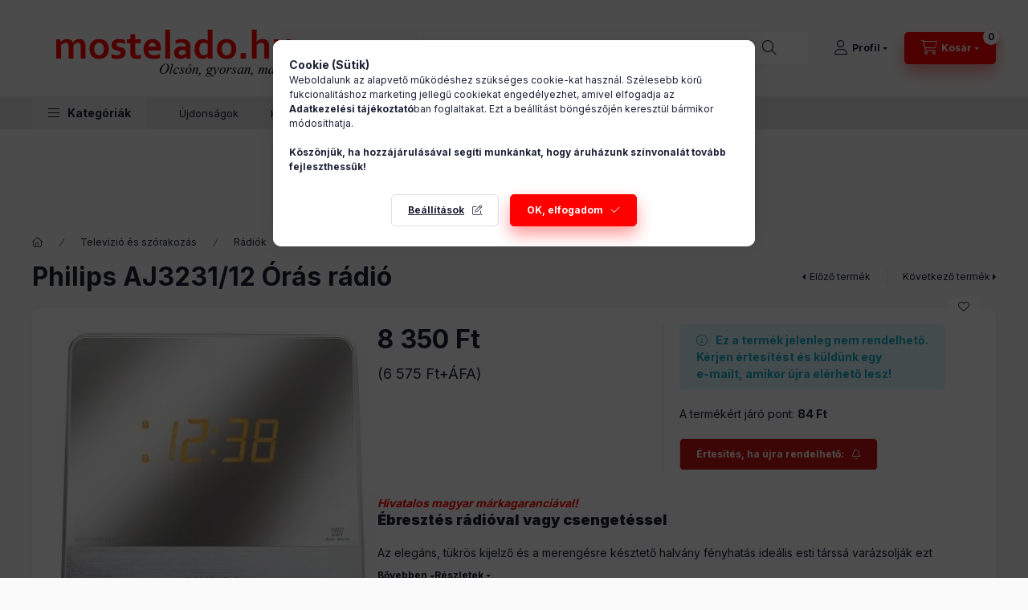

--- FILE ---
content_type: text/html; charset=UTF-8
request_url: https://mostelado.hu/Philips-AJ3231-12-Oras-radio
body_size: 32138
content:
<!DOCTYPE html>
<html lang="hu">
    <head>
        <meta charset="utf-8">
<meta name="description" content="Philips AJ3231/12 Órás rádió">
<meta name="robots" content="index, follow">
<meta http-equiv="X-UA-Compatible" content="IE=Edge">
<meta property="og:site_name" content="mostelado.hu" />
<meta property="og:title" content="Philips AJ3231/12 Órás rádió a mostelado.hu-tól">
<meta property="og:description" content="Philips AJ3231/12 Órás rádió">
<meta property="og:type" content="product">
<meta property="og:url" content="https://mostelado.hu/Philips-AJ3231-12-Oras-radio">
<meta property="og:image" content="https://mostelado.hu/img/7928/philips_AJ3231_12_oras_radio/philips_AJ3231_12_oras_radio.webp">
<meta name="google-site-verification" content="WfE9YxGE_lDStEBJH25SCzNN0zVCGNMzIq5TUcVS0ZI">
<meta property="fb:admins" content="175515279139194">
<meta name="dc.title" content="Philips AJ3231/12 Órás rádió a mostelado.hu-tól">
<meta name="dc.description" content="Philips AJ3231/12 Órás rádió">
<meta name="dc.publisher" content="mostelado.hu">
<meta name="dc.language" content="hu">
<meta name="theme-color" content="#D80202">
<meta name="msapplication-TileColor" content="#D80202">
<meta name="mobile-web-app-capable" content="yes">
<meta name="apple-mobile-web-app-capable" content="yes">
<meta name="MobileOptimized" content="320">
<meta name="HandheldFriendly" content="true">

<title>Philips AJ3231/12 Órás rádió a mostelado.hu-tól</title>


<script>
var service_type="shop";
var shop_url_main="https://mostelado.hu";
var actual_lang="hu";
var money_len="0";
var money_thousend=" ";
var money_dec=",";
var shop_id=7928;
var unas_design_url="https:"+"/"+"/"+"mostelado.hu"+"/"+"!common_design"+"/"+"base"+"/"+"002400"+"/";
var unas_design_code='002400';
var unas_base_design_code='2400';
var unas_design_ver=4;
var unas_design_subver=3;
var unas_shop_url='https://mostelado.hu';
var responsive="yes";
var config_plus=new Array();
config_plus['cart_fly_id']="cart-box__fly-to-desktop";
config_plus['cart_redirect']=2;
config_plus['cart_refresh_force']="1";
config_plus['money_type']='Ft';
config_plus['money_type_display']='Ft';
config_plus['already_registered_email']=1;
config_plus['accessible_design']=true;
var lang_text=new Array();

var UNAS = UNAS || {};
UNAS.shop={"base_url":'https://mostelado.hu',"domain":'mostelado.hu',"username":'mostelado.unas.hu',"id":7928,"lang":'hu',"currency_type":'Ft',"currency_code":'HUF',"currency_rate":'1',"currency_length":0,"base_currency_length":0,"canonical_url":'https://mostelado.hu/Philips-AJ3231-12-Oras-radio'};
UNAS.design={"code":'002400',"page":'product_details'};
UNAS.api_auth="586dd29d756bcaf3c9ed979bbf7a8378";
UNAS.customer={"email":'',"id":0,"group_id":0,"without_registration":0};
UNAS.shop["category_id"]="295784";
UNAS.shop["sku"]="philips_AJ3231_12_oras_radio";
UNAS.shop["product_id"]="90058385";
UNAS.shop["only_private_customer_can_purchase"] = false;
 

UNAS.text = {
    "button_overlay_close": `Bezár`,
    "popup_window": `Felugró ablak`,
    "list": `lista`,
    "is_opened": `megnyitva`,
    "is_closed": `bezárva`,
    "consent_granted": `hozzájárulás megadva`,
    "consent_rejected": `hozzájárulás elutasítva`,
    "field_is_incorrect": `mező hibás`,
    "error_title": `Hiba!`,
    "product_variants": `termék változatok`,
    "product_added_to_cart": `A termék a kosárba került`,
    "product_added_to_cart_with_qty_problem": `A termékből csak [qty_added_to_cart] [qty_unit] került kosárba`,
    "product_removed_from_cart": `A termék törölve a kosárból`,
    "reg_title_name": `Név`,
    "reg_title_company_name": `Cégnév`,
    "number_of_items_in_cart": `Kosárban lévő tételek száma`,
    "cart_is_empty": `A kosár üres`,
    "cart_updated": `A kosár frissült`
};


UNAS.text["delete_from_favourites"]= `Törlés a kedvencek közül`;
UNAS.text["add_to_favourites"]= `Kedvencekhez`;






window.lazySizesConfig=window.lazySizesConfig || {};
window.lazySizesConfig.loadMode=1;
window.lazySizesConfig.loadHidden=false;

window.dataLayer = window.dataLayer || [];
function gtag(){dataLayer.push(arguments)};
gtag('js', new Date());
</script>

<script src="https://mostelado.hu/temp/shop_7928_a713fead7102616e0b1b9e17281ec909.js?mod_time=1762264451"></script>

<link href="https://mostelado.hu/temp/shop_7928_fc7cea1170537236e564115a961063c3.css?mod_time=1762268474" rel="stylesheet" type="text/css">

<link href="https://mostelado.hu/Philips-AJ3231-12-Oras-radio" rel="canonical">
<link rel="apple-touch-icon" href="https://mostelado.hu/shop_ordered/7928/pic/Apple_touch_icon_72x72.png" sizes="72x72">
<link id="favicon-16x16" rel="icon" type="image/png" href="https://mostelado.hu/shop_ordered/7928/pic/icon/favico_16x16.png" sizes="16x16">
<link id="favicon-32x32" rel="icon" type="image/png" href="https://mostelado.hu/shop_ordered/7928/pic/icon/favico_32x32.png" sizes="32x32">
<link id="favicon-96x96" rel="icon" type="image/png" href="https://mostelado.hu/shop_ordered/7928/pic/icon/favico_96x96.png" sizes="96x96">
<link href="https://mostelado.hu/shop_ordered/7928/design_pic/favicon.ico" rel="shortcut icon">
<script>
        var google_consent=1;
    
        gtag('consent', 'default', {
           'ad_storage': 'denied',
           'ad_user_data': 'denied',
           'ad_personalization': 'denied',
           'analytics_storage': 'denied',
           'functionality_storage': 'denied',
           'personalization_storage': 'denied',
           'security_storage': 'granted'
        });

    
        gtag('consent', 'update', {
           'ad_storage': 'denied',
           'ad_user_data': 'denied',
           'ad_personalization': 'denied',
           'analytics_storage': 'denied',
           'functionality_storage': 'denied',
           'personalization_storage': 'denied',
           'security_storage': 'granted'
        });

        </script>
    <script async src="https://www.googletagmanager.com/gtag/js?id=G-LTFBNW1K3V"></script>    <script>
    gtag('config', 'G-LTFBNW1K3V');

          gtag('config', 'UA-120001261-1');
                </script>
        <script>
    var google_analytics=1;

                gtag('event', 'view_item', {
              "currency": "HUF",
              "value": '8350',
              "items": [
                  {
                      "item_id": "philips_AJ3231_12_oras_radio",
                      "item_name": "Philips AJ3231/12 Órás rádió",
                      "item_category": "Televízió és szórakozás/Rádiók/Rádiós ébresztőórák",
                      "price": '8350'
                  }
              ],
              'non_interaction': true
            });
               </script>
           <script>
        gtag('config', 'AW-879774810',{'allow_enhanced_conversions':true});
                </script>
                <script>
                       gtag('config', 'AW-724024869');
                </script>
                <script>
            gtag('config', 'AW-732924060');
        </script>
            <script>
        var google_ads=1;

                gtag('event','remarketing', {
            'ecomm_pagetype': 'product',
            'ecomm_prodid': ["philips_AJ3231_12_oras_radio"],
            'ecomm_totalvalue': 8350        });
            </script>
    
    <script>
    var facebook_pixel=1;
    /* <![CDATA[ */
        !function(f,b,e,v,n,t,s){if(f.fbq)return;n=f.fbq=function(){n.callMethod?
            n.callMethod.apply(n,arguments):n.queue.push(arguments)};if(!f._fbq)f._fbq=n;
            n.push=n;n.loaded=!0;n.version='2.0';n.queue=[];t=b.createElement(e);t.async=!0;
            t.src=v;s=b.getElementsByTagName(e)[0];s.parentNode.insertBefore(t,s)}(window,
                document,'script','//connect.facebook.net/en_US/fbevents.js');

        fbq('init', '228777044159420');
                fbq('track', 'PageView', {}, {eventID:'PageView.aQtTKCsx1fOzfUeXMtMQUwAAUrY'});
        
        fbq('track', 'ViewContent', {
            content_name: 'Philips AJ3231/12 Órás rádió',
            content_category: 'Televízió és szórakozás > Rádiók > Rádiós ébresztőórák',
            content_ids: ['philips_AJ3231_12_oras_radio'],
            contents: [{'id': 'philips_AJ3231_12_oras_radio', 'quantity': '1'}],
            content_type: 'product',
            value: 8350,
            currency: 'HUF'
        }, {eventID:'ViewContent.aQtTKCsx1fOzfUeXMtMQUwAAUrY'});

        
        $(document).ready(function() {
            $(document).on("addToCart", function(event, product_array){
                facebook_event('AddToCart',{
					content_name: product_array.name,
					content_category: product_array.category,
					content_ids: [product_array.sku],
					contents: [{'id': product_array.sku, 'quantity': product_array.qty}],
					content_type: 'product',
					value: product_array.price,
					currency: 'HUF'
				}, {eventID:'AddToCart.' + product_array.event_id});
            });

            $(document).on("addToFavourites", function(event, product_array){
                facebook_event('AddToWishlist', {
                    content_ids: [product_array.sku],
                    content_type: 'product'
                }, {eventID:'AddToFavourites.' + product_array.event_id});
            });
        });

    /* ]]> */
    </script>

<script>

function viberlink() {
  var URL = 'viber://forward?text=Ezt találtam a mostelado.hu-n: \n\n' + window.location.href;
  window.location.href = URL;
}

function messengerlink() {
  var URL = 'fb-messenger://share/?link=' + encodeURIComponent(window.location.href);
  window.location.href = URL;
}

function whatsapplink() {
  var URL = 'whatsapp://send?text=' + encodeURIComponent("Ezt találtam a mostelado.hu-n: " + window.location.href);
  window.location.href = URL;
}

</script>


<script type="module" src="https://unpkg.com/@google/model-viewer/dist/model-viewer.min.js"></script>


        <meta content="width=device-width, initial-scale=1.0" name="viewport" />
        <link rel="preconnect" href="https://fonts.gstatic.com">
        <link rel="preload" href="https://fonts.googleapis.com/css2?family=Inter:wght@400;700;900&display=swap" as="style" />
        <link rel="stylesheet" href="https://fonts.googleapis.com/css2?family=Inter:wght@400;700;900&display=swap" media="print" onload="this.media='all'">
        <noscript>
            <link rel="stylesheet" href="https://fonts.googleapis.com/css2?family=Inter:wght@400;700;900&display=swap" />
        </noscript>
        <link rel="preload" href="https://mostelado.hu/!common_design/own/fonts/2400/customicons/custom-icons.css" as="style">
        <link rel="stylesheet" href="https://mostelado.hu/!common_design/own/fonts/2400/customicons/custom-icons.css" media="print" onload="this.media='all'">
        <noscript>
            <link rel="stylesheet" href="https://mostelado.hu/!common_design/own/fonts/2400/customicons/custom-icons.css" />
        </noscript>
        
        
        
        
        

        
        
        
        <link rel="preload" fetchpriority="high"
      imagesizes="(max-width: 459.98px) 95.7vw,440px"
      imagesrcset="https://mostelado.hu/img/7928/philips_AJ3231_12_oras_radio/500x500/philips_AJ3231_12_oras_radio.webp?time=1401801815 440w"
      href="https://mostelado.hu/img/7928/philips_AJ3231_12_oras_radio/500x500/philips_AJ3231_12_oras_radio.webp?time=1401801815" as="image"
>
        
        
    </head>


                
                
    
    
    
    
    
    
    
    
    
    
                     
    
    
    
    
    <body class='design_ver4 design_subver1 design_subver2 design_subver3' id="ud_shop_artdet">
    
    <div id="image_to_cart" style="display:none; position:absolute; z-index:100000;"></div>
<nav id="accessibility-panel" class="accessibility-panel" aria-label="Akadálymentes navigációs panel">
  <div class="accessibility-title">
      <svg xmlns="http://www.w3.org/2000/svg" viewBox="0 0 512 512" style="width: 1em;fill:currentColor;" class="font-l">
          <path d="M256 176c22.09 0 40-17.91 40-40S278.1 96 256 96S216 113.9 216 136S233.9 176 256 176zM361.4 176.9l-59.25 16.94c-30.17 8.623-62.15 8.623-92.31 0L150.6 176.9C137.9 173.2 124.6 180.7 120.9 193.4s3.734 26.03 16.48 29.66l59.25 16.97C200.4 241.1 204.2 241.6 208 242.4v46.29l-30.64 87.34c-4.391 12.5 2.188 26.19 14.69 30.59C194.7 407.6 197.4 408 200 408c9.906 0 19.19-6.188 22.64-16.06l25.85-70.65c2.562-7.002 12.46-7.002 15.03 0l25.85 70.65C292.8 401.8 302.1 408 312 408c2.641 0 5.312-.4375 7.953-1.344c12.5-4.406 19.08-18.09 14.69-30.59L304 288.7V242.4C307.8 241.6 311.6 241.1 315.3 240l59.25-16.94c12.75-3.625 20.12-16.91 16.48-29.66C387.4 180.7 374.1 173.2 361.4 176.9zM256 0C114.6 0 0 114.6 0 256s114.6 256 256 256s256-114.6 256-256S397.4 0 256 0zM256 464c-114.7 0-208-93.31-208-208S141.3 48 256 48s208 93.31 208 208S370.7 464 256 464z"/>
      </svg>
      Ugrás szekcióra
  </div>
  <a class="accessibility-item main-content" href="javascript:accessibilityPassFocus('.main','','','.main');">Fő tartalom</a>
  <a class="accessibility-item search" href="javascript:accessibilityPassFocus('','','.js-search-input')">Keresés</a>
  <a class="accessibility-item cart" href="javascript:accessibilityPassFocus('','#cart-box__fly-to-desktop');">Kosár</a>
      <a class="accessibility-item profile" href="javascript:accessibilityPassFocus('','.js-profile-btn');">Profil</a>
      </nav>

<script>
  $(document).ready(function() {
    if ($("body").hasClass('body-wholesale')) {
      $('.accessibility-item.search').remove();
      $('.accessibility-item.cart').remove();
      $('.accessibility-item.profile').remove();
      $('.accessibility-item.currency').remove();
    }
  });
</script><div class="overlay_common overlay_warning" id="overlay_cart_add"></div>
<script>$(document).ready(function(){ overlay_init("cart_add",{"onBeforeLoad":false}); });</script>
<div class="overlay_common overlay_ok" id="overlay_cart_add_ok"></div>
<script>$(document).ready(function(){ overlay_init("cart_add_ok",[]); });</script>
<div id="overlay_login_outer"></div>	
	<script>
	$(document).ready(function(){
	    var login_redir_init="";

		$("#overlay_login_outer").overlay({
			onBeforeLoad: function() {
                var login_redir_temp=login_redir_init;
                if (login_redir_act!="") {
                    login_redir_temp=login_redir_act;
                    login_redir_act="";
                }

									$.ajax({
						type: "GET",
						async: true,
						url: "https://mostelado.hu/shop_ajax/ajax_popup_login.php",
						data: {
							shop_id:"7928",
							lang_master:"hu",
                            login_redir:login_redir_temp,
							explicit:"ok",
							get_ajax:"1"
						},
						success: function(data){
							$("#overlay_login_outer").html(data);
							if (unas_design_ver >= 5) $("#overlay_login_outer").modal('show');
							$('#overlay_login1 input[name=shop_pass_login]').keypress(function(e) {
								var code = e.keyCode ? e.keyCode : e.which;
								if(code.toString() == 13) {		
									document.form_login_overlay.submit();		
								}	
							});	
						}
					});
								},
			top: 50,
			mask: {
	color: "#000000",
	loadSpeed: 200,
	maskId: "exposeMaskOverlay",
	opacity: 0.7
},
			closeOnClick: (config_plus['overlay_close_on_click_forced'] === 1),
			onClose: function(event, overlayIndex) {
				$("#login_redir").val("");
			},
			load: false
		});
		
			});
	function overlay_login() {
		$(document).ready(function(){
			$("#overlay_login_outer").overlay().load();
		});
	}
	function overlay_login_remind() {
        if (unas_design_ver >= 5) {
            $("#overlay_remind").overlay().load();
        } else {
            $(document).ready(function () {
                $("#overlay_login_outer").overlay().close();
                setTimeout('$("#overlay_remind").overlay().load();', 250);
            });
        }
	}

    var login_redir_act="";
    function overlay_login_redir(redir) {
        login_redir_act=redir;
        $("#overlay_login_outer").overlay().load();
    }
	</script>  
	<div class="overlay_common overlay_info" id="overlay_remind"></div>
<script>$(document).ready(function(){ overlay_init("remind",[]); });</script>

	<script>
    	function overlay_login_error_remind() {
		$(document).ready(function(){
			load_login=0;
			$("#overlay_error").overlay().close();
			setTimeout('$("#overlay_remind").overlay().load();', 250);	
		});
	}
	</script>  
	<div class="overlay_common overlay_info" id="overlay_newsletter"></div>
<script>$(document).ready(function(){ overlay_init("newsletter",[]); });</script>

<script>
function overlay_newsletter() {
    $(document).ready(function(){
        $("#overlay_newsletter").overlay().load();
    });
}
</script>
<div class="overlay_common overlay_info" id="overlay_product_subscription"></div>
<script>$(document).ready(function(){ overlay_init("product_subscription",[]); });</script>
<div class="overlay_common overlay_error" id="overlay_script"></div>
<script>$(document).ready(function(){ overlay_init("script",[]); });</script>
    <script>
    $(document).ready(function() {
        $.ajax({
            type: "GET",
            url: "https://mostelado.hu/shop_ajax/ajax_stat.php",
            data: {master_shop_id:"7928",get_ajax:"1"}
        });
    });
    </script>
    

    
    <div id="container" class="page_shop_artdet_philips_AJ3231_12_oras_radio readmore-v2
js-ajax-filter-box-checking filter-not-exists filter-box-in-sidebar nav-position-top header-will-fixed fixed-cart-on-artdet">
                
                <nav id="nav--mobile-top" class="nav header nav--mobile nav--top d-sm-none js-header js-header-fixed">
            <div class="header-inner js-header-inner w-100">
                <div class="d-flex justify-content-center d-sm-none">
                                        <button type="button" class="hamburger-box__dropdown-btn-mobile burger btn dropdown__btn" id="hamburger-box__dropdown-btn"
                            aria-label="Kategóriák" aria-haspopup="dialog" aria-expanded="false" aria-controls="hamburger-box__dropdown"
                            data-btn-for="#hamburger-box__dropdown"
                    >
                        <span class="burger__lines">
                            <span class="burger__line"></span>
                            <span class="burger__line"></span>
                            <span class="burger__line"></span>
                        </span>
                        <span class="dropdown__btn-text">
                            Kategóriák
                        </span>
                    </button>
                                        <button class="search-box__dropdown-btn btn dropdown__btn" type="button" data-btn-for="#search-box__dropdown"
                            aria-label="Keresés" aria-haspopup="dialog" aria-expanded="false" aria-controls="search-box__dropdown"
                    >
                        <span class="search-box__dropdown-btn-icon dropdown__btn-icon icon--search"></span>
                    </button>

                    

                    

                    
                            <button class="profile__dropdown-btn js-profile-btn btn dropdown__btn" id="profile__dropdown-btn" type="button"
            data-orders="https://mostelado.hu/shop_order_track.php" data-btn-for="#profile__dropdown"
            aria-label="Profil" aria-haspopup="dialog" aria-expanded="false" aria-controls="profile__dropdown"
    >
        <span class="profile__dropdown-btn-icon dropdown__btn-icon icon--user"></span>
        <span class="profile__text dropdown__btn-text">Profil</span>
            </button>
    
    
                    <button class="cart-box__dropdown-btn btn dropdown__btn js-cart-box-loaded-by-ajax"
                            aria-label="Kosár megtekintése" aria-haspopup="dialog" aria-expanded="false" aria-controls="cart-box__dropdown"
                            type="button" data-btn-for="#cart-box__dropdown"                    >
                        <span class="cart-box__dropdown-btn-icon dropdown__btn-icon icon--cart"></span>
                        <span class="cart-box__text dropdown__btn-text">Kosár</span>
                                    <span id="box_cart_content" class="cart-box">                <span class="bubble cart-box__bubble"><span class="sr-only">Kosárban lévő tételek száma:</span>0</span>
            </span>
    
                    </button>
                </div>
            </div>
        </nav>
                        <header class="header header--mobile py-3 px-4 d-flex justify-content-center d-sm-none position-relative">
                <div id="header_logo_img2" class="js-element header_logo logo" data-element-name="header_logo">
        <div class="header_logo-img-container">
            <div class="header_logo-img-wrapper">
                                                <a class="has-img" href="https://mostelado.hu/">                    <picture>
                                                <source srcset="https://mostelado.hu/!common_design/custom/mostelado.unas.hu/element/layout_hu_header_logo-400x120_2_default.png?time=1761575618 1x, https://mostelado.hu/!common_design/custom/mostelado.unas.hu/element/layout_hu_header_logo-400x120_2_default_retina.png?time=1761575618 2x" />
                        <img                              width="400" height="120"
                                                          src="https://mostelado.hu/!common_design/custom/mostelado.unas.hu/element/layout_hu_header_logo-400x120_2_default.png?time=1761575618"                             
                             alt="mostelado.hu                        "/>
                    </picture>
                    </a>                                        </div>
        </div>
    </div>

                        
        
        </header>
        <header id="header--desktop" class="header header--desktop d-none d-sm-block js-header js-header-fixed">
            <div class="header-inner js-header-inner">
                <div class="header__top">
                    <div class="container">
                        <div class="header__top-inner">
                            <div class="row no-gutters gutters-md-10 justify-content-center align-items-center">
                                <div class="header__top-left col col-xl-auto">
                                    <div class="header__left-inner d-flex align-items-center">
                                                                                <div class="nav-link--products-placeholder-on-fixed-header burger btn">
                                            <span class="burger__lines">
                                                <span class="burger__line"></span>
                                                <span class="burger__line"></span>
                                                <span class="burger__line"></span>
                                            </span>
                                            <span class="burger__text dropdown__btn-text">
                                                Kategóriák
                                            </span>
                                        </div>
                                        <button type="button" class="hamburger-box__dropdown-btn burger btn dropdown__btn d-lg-none" id="hamburger-box__dropdown-btn2"
                                                aria-label="Kategóriák" aria-haspopup="dialog" aria-expanded="false" aria-controls="hamburger-box__dropdown"
                                                data-btn-for="#hamburger-box__dropdown"
                                        >
                                            <span class="burger__lines">
                                              <span class="burger__line"></span>
                                              <span class="burger__line"></span>
                                              <span class="burger__line"></span>
                                            </span>
                                            <span class="burger__text dropdown__btn-text">
                                              Kategóriák
                                            </span>
                                        </button>
                                                                                    <div id="header_logo_img" class="js-element header_logo logo" data-element-name="header_logo">
        <div class="header_logo-img-container">
            <div class="header_logo-img-wrapper">
                                                <a class="has-img" href="https://mostelado.hu/">                    <picture>
                                                <source srcset="https://mostelado.hu/!common_design/custom/mostelado.unas.hu/element/layout_hu_header_logo-400x120_2_default.png?time=1761575618 1x, https://mostelado.hu/!common_design/custom/mostelado.unas.hu/element/layout_hu_header_logo-400x120_2_default_retina.png?time=1761575618 2x" />
                        <img                              width="400" height="120"
                                                          src="https://mostelado.hu/!common_design/custom/mostelado.unas.hu/element/layout_hu_header_logo-400x120_2_default.png?time=1761575618"                             
                             alt="mostelado.hu                        "/>
                    </picture>
                    </a>                                        </div>
        </div>
    </div>

                                        
                                    </div>
                                </div>
                                <div class="header__top-right col-auto col-xl d-flex justify-content-end align-items-center">
                                    <button class="search-box__dropdown-btn btn dropdown__btn d-xl-none" id="#search-box__dropdown-btn2"
                                            aria-label="Keresés" aria-haspopup="dialog" aria-expanded="false" aria-controls="search-box__dropdown2"
                                            type="button" data-btn-for="#search-box__dropdown2"
                                    >
                                        <span class="search-box__dropdown-btn-icon dropdown__btn-icon icon--search"></span>
                                        <span class="search-box__text dropdown__btn-text">Keresés</span>
                                    </button>
                                    <div class="search-box__dropdown dropdown__content dropdown__content-till-lg" id="search-box__dropdown2" data-content-for="#search-box__dropdown-btn2" data-content-direction="full">
                                        <span class="dropdown__caret"></span>
                                        <button class="dropdown__btn-close search-box__dropdown__btn-close btn btn-close" type="button" aria-label="Bezár"></button>
                                        <div class="dropdown__content-inner search-box__inner position-relative js-search browser-is-chrome"
     id="box_search_content2">
    <form name="form_include_search2" id="form_include_search2" action="https://mostelado.hu/shop_search.php" method="get">
    <div class="search-box__form-inner d-flex flex-column">
        <div class="form-group box-search-group mb-0 js-search-smart-insert-after-here">
            <input data-stay-visible-breakpoint="1280" id="box_search_input2" class="search-box__input ac_input js-search-input form-control"
                   name="search" pattern=".{3,100}" aria-label="Keresés" title="Hosszabb kereső kifejezést írjon be!"
                   placeholder="Keresés" type="search" maxlength="100" autocomplete="off" required                   role="combobox" aria-autocomplete="list" aria-expanded="false"
                                      aria-controls="autocomplete-categories autocomplete-products"
                               >
            <div class="search-box__search-btn-outer input-group-append" title="Keresés">
                <button class="btn search-box__search-btn" aria-label="Keresés">
                    <span class="search-box__search-btn-icon icon--search"></span>
                </button>
            </div>
            <div class="search__loading">
                <div class="loading-spinner--small"></div>
            </div>
        </div>
        <div class="ac_results2">
            <span class="ac_result__caret"></span>
        </div>
    </div>
    </form>
</div>

                                    </div>
                                                                                <button class="profile__dropdown-btn js-profile-btn btn dropdown__btn" id="profile__dropdown-btn2" type="button"
            data-orders="https://mostelado.hu/shop_order_track.php" data-btn-for="#profile__dropdown"
            aria-label="Profil" aria-haspopup="dialog" aria-expanded="false" aria-controls="profile__dropdown"
    >
        <span class="profile__dropdown-btn-icon dropdown__btn-icon icon--user"></span>
        <span class="profile__text dropdown__btn-text">Profil</span>
            </button>
    
    
                                    <button id="cart-box__fly-to-desktop" class="cart-box__dropdown-btn btn dropdown__btn js-cart-box-loaded-by-ajax"
                                            aria-label="Kosár megtekintése" aria-describedby="box_cart_content" aria-haspopup="dialog" aria-expanded="false" aria-controls="cart-box__dropdown"
                                            type="button" data-btn-for="#cart-box__dropdown"                                    >
                                        <span class="cart-box__dropdown-btn-icon dropdown__btn-icon icon--cart"></span>
                                        <span class="cart-box__text dropdown__btn-text">Kosár</span>
                                        <span class="bubble cart-box__bubble">-</span>
                                    </button>
                                </div>
                            </div>
                        </div>
                    </div>
                </div>
                                <div class="header__bottom">
                    <div class="container">
                        <nav class="navbar d-none d-lg-flex navbar-expand navbar-light align-items-stretch">
                                                        <ul id="nav--cat" class="nav nav--cat js-navbar-nav">
                                <li class="nav-item dropdown nav--main nav-item--products">
                                    <a class="nav-link nav-link--products burger d-lg-flex" href="#" onclick="event.preventDefault();" role="button" data-text="Kategóriák" data-toggle="dropdown"
                                       aria-label="Kategóriák" aria-haspopup="dialog" aria-controls="dropdown-cat"
                                        aria-expanded="false"                                    >
                                        <span class="burger__lines">
                                            <span class="burger__line"></span>
                                            <span class="burger__line"></span>
                                            <span class="burger__line"></span>
                                        </span>
                                        <span class="burger__text dropdown__btn-text">
                                            Kategóriák
                                        </span>
                                    </a>
                                    <div id="dropdown-cat" class="dropdown-menu d-none d-block clearfix dropdown--cat with-auto-breaking-megasubmenu dropdown--level-0">
                                                    <ul class="nav-list--0" aria-label="Kategóriák">
            <li id="nav-item-622561" class="nav-item dropdown js-nav-item-622561">
                        <a class="nav-link" href="https://mostelado.hu/akkumulatorok-akkumulator-toltok"               aria-label="Akku, elem, töltő, szünetmentes táp kategória"
                data-toggle="dropdown" data-mouseover="handleSub('622561','https://mostelado.hu/shop_ajax/ajax_box_cat.php?get_ajax=1&type=layout&change_lang=hu&level=1&key=622561&box_var_name=shop_cat&box_var_layout_cache=1&box_var_expand_cache=yes&box_var_expand_cache_name=desktop&box_var_layout_level0=0&box_var_layout_level1=1&box_var_layout=2&box_var_ajax=1&box_var_section=content&box_var_highlight=yes&box_var_type=expand&box_var_div=no');" aria-haspopup="true" aria-expanded="false"            >
                                            <span class="nav-link__text">
                    Akku, elem, töltő, szünetmentes táp                </span>
            </a>
                        <div class="megasubmenu dropdown-menu">
                <div class="megasubmenu__sticky-content">
                    <div class="loading-spinner"></div>
                </div>
                            </div>
                    </li>
            <li id="nav-item-280877" class="nav-item dropdown js-nav-item-280877">
                        <a class="nav-link" href="https://mostelado.hu/sct/280877/Autos-kerekparos-felszerelesek"               aria-label="Autós, kerékpáros felszerelések kategória"
                data-toggle="dropdown" data-mouseover="handleSub('280877','https://mostelado.hu/shop_ajax/ajax_box_cat.php?get_ajax=1&type=layout&change_lang=hu&level=1&key=280877&box_var_name=shop_cat&box_var_layout_cache=1&box_var_expand_cache=yes&box_var_expand_cache_name=desktop&box_var_layout_level0=0&box_var_layout_level1=1&box_var_layout=2&box_var_ajax=1&box_var_section=content&box_var_highlight=yes&box_var_type=expand&box_var_div=no');" aria-haspopup="true" aria-expanded="false"            >
                                            <span class="nav-link__text">
                    Autós, kerékpáros felszerelések                </span>
            </a>
                        <div class="megasubmenu dropdown-menu">
                <div class="megasubmenu__sticky-content">
                    <div class="loading-spinner"></div>
                </div>
                            </div>
                    </li>
            <li id="nav-item-125470" class="nav-item dropdown js-nav-item-125470">
                        <a class="nav-link" href="https://mostelado.hu/Biztonsagtechnika"               aria-label="Biztonságtechnika kategória"
                data-toggle="dropdown" data-mouseover="handleSub('125470','https://mostelado.hu/shop_ajax/ajax_box_cat.php?get_ajax=1&type=layout&change_lang=hu&level=1&key=125470&box_var_name=shop_cat&box_var_layout_cache=1&box_var_expand_cache=yes&box_var_expand_cache_name=desktop&box_var_layout_level0=0&box_var_layout_level1=1&box_var_layout=2&box_var_ajax=1&box_var_section=content&box_var_highlight=yes&box_var_type=expand&box_var_div=no');" aria-haspopup="true" aria-expanded="false"            >
                                            <span class="nav-link__text">
                    Biztonságtechnika                </span>
            </a>
                        <div class="megasubmenu dropdown-menu">
                <div class="megasubmenu__sticky-content">
                    <div class="loading-spinner"></div>
                </div>
                            </div>
                    </li>
            <li id="nav-item-763228" class="nav-item dropdown js-nav-item-763228">
                        <a class="nav-link" href="https://mostelado.hu/sct/763228/Fitness-egeszseg-gyogyaszat"               aria-label="Fitness, egészség, gyógyászat kategória"
                data-toggle="dropdown" data-mouseover="handleSub('763228','https://mostelado.hu/shop_ajax/ajax_box_cat.php?get_ajax=1&type=layout&change_lang=hu&level=1&key=763228&box_var_name=shop_cat&box_var_layout_cache=1&box_var_expand_cache=yes&box_var_expand_cache_name=desktop&box_var_layout_level0=0&box_var_layout_level1=1&box_var_layout=2&box_var_ajax=1&box_var_section=content&box_var_highlight=yes&box_var_type=expand&box_var_div=no');" aria-haspopup="true" aria-expanded="false"            >
                                            <span class="nav-link__text">
                    Fitness, egészség, gyógyászat                </span>
            </a>
                        <div class="megasubmenu dropdown-menu">
                <div class="megasubmenu__sticky-content">
                    <div class="loading-spinner"></div>
                </div>
                            </div>
                    </li>
            <li id="nav-item-318081" class="nav-item dropdown js-nav-item-318081">
                        <a class="nav-link" href="https://mostelado.hu/Hangszer"               aria-label="Hangszer kategória"
                data-toggle="dropdown" data-mouseover="handleSub('318081','https://mostelado.hu/shop_ajax/ajax_box_cat.php?get_ajax=1&type=layout&change_lang=hu&level=1&key=318081&box_var_name=shop_cat&box_var_layout_cache=1&box_var_expand_cache=yes&box_var_expand_cache_name=desktop&box_var_layout_level0=0&box_var_layout_level1=1&box_var_layout=2&box_var_ajax=1&box_var_section=content&box_var_highlight=yes&box_var_type=expand&box_var_div=no');" aria-haspopup="true" aria-expanded="false"            >
                                            <span class="nav-link__text">
                    Hangszer                </span>
            </a>
                        <div class="megasubmenu dropdown-menu">
                <div class="megasubmenu__sticky-content">
                    <div class="loading-spinner"></div>
                </div>
                            </div>
                    </li>
            <li id="nav-item-542755" class="nav-item dropdown js-nav-item-542755">
                        <a class="nav-link" href="https://mostelado.hu/haztartasi-gepek"               aria-label="Háztartási eszközök, berendezések kategória"
                data-toggle="dropdown" data-mouseover="handleSub('542755','https://mostelado.hu/shop_ajax/ajax_box_cat.php?get_ajax=1&type=layout&change_lang=hu&level=1&key=542755&box_var_name=shop_cat&box_var_layout_cache=1&box_var_expand_cache=yes&box_var_expand_cache_name=desktop&box_var_layout_level0=0&box_var_layout_level1=1&box_var_layout=2&box_var_ajax=1&box_var_section=content&box_var_highlight=yes&box_var_type=expand&box_var_div=no');" aria-haspopup="true" aria-expanded="false"            >
                                            <span class="nav-link__text">
                    Háztartási eszközök, berendezések                </span>
            </a>
                        <div class="megasubmenu dropdown-menu">
                <div class="megasubmenu__sticky-content">
                    <div class="loading-spinner"></div>
                </div>
                            </div>
                    </li>
            <li id="nav-item-884155" class="nav-item dropdown js-nav-item-884155">
                        <a class="nav-link" href="https://mostelado.hu/iskolaszerek"               aria-label="Iskola- és irodaszerek kategória"
                data-toggle="dropdown" data-mouseover="handleSub('884155','https://mostelado.hu/shop_ajax/ajax_box_cat.php?get_ajax=1&type=layout&change_lang=hu&level=1&key=884155&box_var_name=shop_cat&box_var_layout_cache=1&box_var_expand_cache=yes&box_var_expand_cache_name=desktop&box_var_layout_level0=0&box_var_layout_level1=1&box_var_layout=2&box_var_ajax=1&box_var_section=content&box_var_highlight=yes&box_var_type=expand&box_var_div=no');" aria-haspopup="true" aria-expanded="false"            >
                                            <span class="nav-link__text">
                    Iskola- és irodaszerek                </span>
            </a>
                        <div class="megasubmenu dropdown-menu">
                <div class="megasubmenu__sticky-content">
                    <div class="loading-spinner"></div>
                </div>
                            </div>
                    </li>
            <li id="nav-item-422619" class="nav-item dropdown js-nav-item-422619">
                        <a class="nav-link" href="https://mostelado.hu/sct/422619/Kert-otthon-szabadido"               aria-label="Kert, otthon, szabadidő kategória"
                data-toggle="dropdown" data-mouseover="handleSub('422619','https://mostelado.hu/shop_ajax/ajax_box_cat.php?get_ajax=1&type=layout&change_lang=hu&level=1&key=422619&box_var_name=shop_cat&box_var_layout_cache=1&box_var_expand_cache=yes&box_var_expand_cache_name=desktop&box_var_layout_level0=0&box_var_layout_level1=1&box_var_layout=2&box_var_ajax=1&box_var_section=content&box_var_highlight=yes&box_var_type=expand&box_var_div=no');" aria-haspopup="true" aria-expanded="false"            >
                                            <span class="nav-link__text">
                    Kert, otthon, szabadidő                </span>
            </a>
                        <div class="megasubmenu dropdown-menu">
                <div class="megasubmenu__sticky-content">
                    <div class="loading-spinner"></div>
                </div>
                            </div>
                    </li>
            <li id="nav-item-658177" class="nav-item dropdown js-nav-item-658177">
                        <a class="nav-link" href="https://mostelado.hu/mobil-tablet-gps-ebook"               aria-label="Mobil, Tablet, Okosóra, GPS, E-Book kategória"
                data-toggle="dropdown" data-mouseover="handleSub('658177','https://mostelado.hu/shop_ajax/ajax_box_cat.php?get_ajax=1&type=layout&change_lang=hu&level=1&key=658177&box_var_name=shop_cat&box_var_layout_cache=1&box_var_expand_cache=yes&box_var_expand_cache_name=desktop&box_var_layout_level0=0&box_var_layout_level1=1&box_var_layout=2&box_var_ajax=1&box_var_section=content&box_var_highlight=yes&box_var_type=expand&box_var_div=no');" aria-haspopup="true" aria-expanded="false"            >
                                            <span class="nav-link__text">
                    Mobil, Tablet, Okosóra, GPS, E-Book                </span>
            </a>
                        <div class="megasubmenu dropdown-menu">
                <div class="megasubmenu__sticky-content">
                    <div class="loading-spinner"></div>
                </div>
                            </div>
                    </li>
            <li id="nav-item-422747" class="nav-item dropdown js-nav-item-422747">
                        <a class="nav-link" href="https://mostelado.hu/sct/422747/Szamitastechnika"               aria-label="Számítástechnika kategória"
                data-toggle="dropdown" data-mouseover="handleSub('422747','https://mostelado.hu/shop_ajax/ajax_box_cat.php?get_ajax=1&type=layout&change_lang=hu&level=1&key=422747&box_var_name=shop_cat&box_var_layout_cache=1&box_var_expand_cache=yes&box_var_expand_cache_name=desktop&box_var_layout_level0=0&box_var_layout_level1=1&box_var_layout=2&box_var_ajax=1&box_var_section=content&box_var_highlight=yes&box_var_type=expand&box_var_div=no');" aria-haspopup="true" aria-expanded="false"            >
                                            <span class="nav-link__text">
                    Számítástechnika                </span>
            </a>
                        <div class="megasubmenu dropdown-menu">
                <div class="megasubmenu__sticky-content">
                    <div class="loading-spinner"></div>
                </div>
                            </div>
                    </li>
            <li id="nav-item-561584" class="nav-item dropdown js-nav-item-561584">
                        <a class="nav-link" href="https://mostelado.hu/sct/561584/Televizio-es-szorakozas"               aria-label="Televízió és szórakozás kategória"
                data-toggle="dropdown" data-mouseover="handleSub('561584','https://mostelado.hu/shop_ajax/ajax_box_cat.php?get_ajax=1&type=layout&change_lang=hu&level=1&key=561584&box_var_name=shop_cat&box_var_layout_cache=1&box_var_expand_cache=yes&box_var_expand_cache_name=desktop&box_var_layout_level0=0&box_var_layout_level1=1&box_var_layout=2&box_var_ajax=1&box_var_section=content&box_var_highlight=yes&box_var_type=expand&box_var_div=no');" aria-haspopup="true" aria-expanded="false"            >
                                            <span class="nav-link__text">
                    Televízió és szórakozás                </span>
            </a>
                        <div class="megasubmenu dropdown-menu">
                <div class="megasubmenu__sticky-content">
                    <div class="loading-spinner"></div>
                </div>
                            </div>
                    </li>
        </ul>

    
                                    </div>
                                </li>
                            </ul>
                                                                                                                    
    <ul aria-label="Menüpontok" id="nav--menu" class="nav nav--menu js-navbar-nav">
                <li class="nav-item nav--main js-nav-item-317673">
                        <a class="nav-link" href="https://mostelado.hu/shop_artspec.php?artspec=2" >
                            Újdonságok
            </a>
                    </li>
                <li class="nav-item nav--main js-nav-item-789957">
                        <a class="nav-link" href="https://mostelado.hu/stock-sweep" >
                            Készletkisöprés
            </a>
                    </li>
                <li class="nav-item nav--main js-nav-item-429409">
                        <a class="nav-link" href="https://mostelado.hu/shop_searchcomplex.php" >
                            Részletes kereső
            </a>
                    </li>
                <li class="nav-item nav--main js-nav-item-541539">
                        <a class="nav-link" href="https://mostelado.hu/shop_news.php" >
                            Hírek és események
            </a>
                    </li>
                <li class="nav-item nav--main js-nav-item-851897">
                        <a class="nav-link" href="https://mostelado.hu/mezeskalacskereso" >
                            Mézeskalács
            </a>
                    </li>
            </ul>

    
                                                    </nav>
                        <script>
    let addOverflowHidden = function() {
        $('.hamburger-box__dropdown-inner').addClass('overflow-hidden');
    }
    function scrollToBreadcrumb() {
        scrollToElement({ element: '.nav-list-breadcrumb', offset: getVisibleDistanceTillHeaderBottom(), scrollIn: '.hamburger-box__dropdown-inner', container: '.hamburger-box__dropdown-inner', duration: 0, callback: addOverflowHidden });
    }

    function setHamburgerBoxHeight(height) {
        $('.hamburger-box__dropdown').css('height', height + 80);
    }

    let mobileMenuScrollData = [];

    function handleSub2(thisOpenBtn, id, ajaxUrl) {
        let navItem = $('#nav-item-'+id+'--m');
        let openBtn = $(thisOpenBtn);
        let $thisScrollableNavList = navItem.closest('.nav-list-mobile');
        let thisNavListLevel = $thisScrollableNavList.data("level");

        if ( thisNavListLevel == 0 ) {
            $thisScrollableNavList = navItem.closest('.hamburger-box__dropdown-inner');
        }
        mobileMenuScrollData["level_" + thisNavListLevel + "_position"] = $thisScrollableNavList.scrollTop();
        mobileMenuScrollData["level_" + thisNavListLevel + "_element"] = $thisScrollableNavList;

        if (!navItem.hasClass('ajax-loading')) {
            if (catSubOpen2(openBtn, navItem)) {
                if (ajaxUrl) {
                    if (!navItem.hasClass('ajax-loaded')) {
                        catSubLoad2(navItem, ajaxUrl);
                    } else {
                        scrollToBreadcrumb();
                    }
                } else {
                    scrollToBreadcrumb();
                }
            }
        }
    }
    function catSubOpen2(openBtn,navItem) {
        let thisSubMenu = navItem.find('.nav-list-menu--sub').first();
        let thisParentMenu = navItem.closest('.nav-list-menu');
        thisParentMenu.addClass('hidden');

        if (navItem.hasClass('show')) {
            openBtn.attr('aria-expanded','false');
            navItem.removeClass('show');
            thisSubMenu.removeClass('show');
        } else {
            openBtn.attr('aria-expanded','true');
            navItem.addClass('show');
            thisSubMenu.addClass('show');
            if (window.matchMedia('(min-width: 576px) and (max-width: 1259.8px )').matches) {
                let thisSubMenuHeight = thisSubMenu.outerHeight();
                if (thisSubMenuHeight > 0) {
                    setHamburgerBoxHeight(thisSubMenuHeight);
                }
            }
        }
        return true;
    }
    function catSubLoad2(navItem, ajaxUrl){
        let thisSubMenu = $('.nav-list-menu--sub', navItem);
        $.ajax({
            type: 'GET',
            url: ajaxUrl,
            beforeSend: function(){
                navItem.addClass('ajax-loading');
                setTimeout(function (){
                    if (!navItem.hasClass('ajax-loaded')) {
                        navItem.addClass('ajax-loader');
                        thisSubMenu.addClass('loading');
                    }
                }, 150);
            },
            success:function(data){
                thisSubMenu.html(data);
                $(document).trigger("ajaxCatSubLoaded");

                let thisParentMenu = navItem.closest('.nav-list-menu');
                let thisParentBreadcrumb = thisParentMenu.find('> .nav-list-breadcrumb');

                /* ha már van a szülőnek breadcrumbja, akkor azt hozzáfűzzük a gyerekhez betöltéskor */
                if (thisParentBreadcrumb.length > 0) {
                    let thisParentLink = thisParentBreadcrumb.find('.nav-list-parent-link').clone();
                    let thisSubMenuParentLink = thisSubMenu.find('.nav-list-parent-link');
                    thisParentLink.insertBefore(thisSubMenuParentLink);
                }

                navItem.removeClass('ajax-loading ajax-loader').addClass('ajax-loaded');
                thisSubMenu.removeClass('loading');
                if (window.matchMedia('(min-width: 576px) and (max-width: 1259.8px )').matches) {
                    let thisSubMenuHeight = thisSubMenu.outerHeight();
                    setHamburgerBoxHeight(thisSubMenuHeight);
                }
                scrollToBreadcrumb();
            }
        });
    }
    function catBack(thisBtn) {
        let thisCatLevel = $(thisBtn).closest('.nav-list-menu--sub');
        let thisParentItem = $(thisBtn).closest('.nav-item.show');
        let thisParentMenu = thisParentItem.closest('.nav-list-menu');

        if ( $(thisBtn).data("belongs-to-level") == 0 ) {
            mobileMenuScrollData["level_0_element"].animate({ scrollTop: mobileMenuScrollData["level_0_position"] }, 0, function() {});
        }

        if (window.matchMedia('(min-width: 576px) and (max-width: 1259.8px )').matches) {
            let thisParentMenuHeight = 0;
            if ( thisParentItem.parent('ul').hasClass('nav-list-mobile--0') ) {
                let sumHeight = 0;
                $( thisParentItem.closest('.hamburger-box__dropdown-nav-lists-wrapper').children() ).each(function() {
                    sumHeight+= $(this).outerHeight(true);
                });
                thisParentMenuHeight = sumHeight;
            } else {
                thisParentMenuHeight = thisParentMenu.outerHeight();
            }
            setHamburgerBoxHeight(thisParentMenuHeight);
        }
        if ( thisParentItem.parent('ul').hasClass('nav-list-mobile--0') ) {
            $('.hamburger-box__dropdown-inner').removeClass('overflow-hidden');
        }
        thisParentMenu.removeClass('hidden');
        thisCatLevel.removeClass('show');
        thisParentItem.removeClass('show');
        thisParentItem.find('.nav-button').attr('aria-expanded','false');
        return true;
    }

    function handleSub($id, $ajaxUrl) {
        let $navItem = $('#nav-item-'+$id);

        if (!$navItem.hasClass('ajax-loading')) {
            if (catSubOpen($navItem)) {
                if (!$navItem.hasClass('ajax-loaded')) {
                    catSubLoad($id, $ajaxUrl);
                }
            }
        }
    }

    function catSubOpen($navItem) {
        handleCloseDropdowns();
        let thisNavLink = $navItem.find('> .nav-link');
        let thisNavItem = thisNavLink.parent();
        let thisNavbarNav = $('.js-navbar-nav');
        let thisDropdownMenu = thisNavItem.find('.dropdown-menu').first();

        /*remove is-opened class form the rest menus (cat+plus)*/
        thisNavbarNav.find('.show').not(thisNavItem).not('.nav-item--products').not('.dropdown--cat').removeClass('show');

        /* check handler exists */
        let existingHandler = thisNavItem.data('keydownHandler');

        /* is has, off it */
        if (existingHandler) {
            thisNavItem.off('keydown', existingHandler);
        }

        const focusExitHandler = function(e) {
            if (e.key === "Escape") {
                handleCloseDropdownCat(false,{
                    reason: 'escape',
                    element: thisNavItem,
                    handler: focusExitHandler
                });
            }
        }

        if (thisNavItem.hasClass('show')) {
            thisNavLink.attr('aria-expanded','false');
            thisNavItem.removeClass('show');
            thisDropdownMenu.removeClass('show');
            $('html').removeClass('cat-megasubmenu-opened');
            $('#dropdown-cat').removeClass('has-opened');

            thisNavItem.off('keydown', focusExitHandler);
        } else {
            thisNavLink.attr('aria-expanded','true');
            thisNavItem.addClass('show');
            thisDropdownMenu.addClass('show');
            $('#dropdown-cat').addClass('has-opened');
            $('html').addClass('cat-megasubmenu-opened');

            thisNavItem.on('keydown', focusExitHandler);
            thisNavItem.data('keydownHandler', focusExitHandler);
        }
        return true;
    }
    function catSubLoad($id, $ajaxUrl){
        const $navItem = $('#nav-item-'+$id);
        const $thisMegasubmenu = $(".megasubmenu", $navItem);
        const parentDropdownMenuHeight = $navItem.closest('.dropdown-menu').outerHeight();
        const $thisMegasubmenuStickyContent = $(".megasubmenu__sticky-content", $thisMegasubmenu);
        $thisMegasubmenuStickyContent.css('height', parentDropdownMenuHeight);

        $.ajax({
            type: 'GET',
            url: $ajaxUrl,
            beforeSend: function(){
                $navItem.addClass('ajax-loading');
                setTimeout(function (){
                    if (!$navItem.hasClass('ajax-loaded')) {
                        $navItem.addClass('ajax-loader');
                    }
                }, 150);
            },
            success:function(data){
                $thisMegasubmenuStickyContent.html(data);
                const $thisScrollContainer = $thisMegasubmenu.find('.megasubmenu__cats-col').first();

                $thisScrollContainer.on('wheel', function(e){
                    e.preventDefault();
                    $(this).scrollLeft($(this).scrollLeft() + e.originalEvent.deltaY);
                });

                $navItem.removeClass('ajax-loading ajax-loader').addClass('ajax-loaded');
                $(document).trigger("ajaxCatSubLoaded");
            }
        });
    }

    $(document).ready(function () {
        $('.nav--menu .dropdown').on('focusout',function(event) {
            let dropdown = this.querySelector('.dropdown-menu');

                        const toElement = event.relatedTarget;

                        if (!dropdown.contains(toElement)) {
                dropdown.parentElement.classList.remove('show');
                dropdown.classList.remove('show');
            }
                        if (!event.target.closest('.dropdown.nav--main').contains(toElement)) {
                handleCloseMenuDropdowns();
            }
        });
         /* FÖLÉHÚZÁS */
        $('.nav-item.dropdown').on('focusin',function(event) {
            navItemDropdownOpen(event.currentTarget);
        });
        $('.nav--cat').on('focusout',function(event) {
                        if (!event.currentTarget.contains(event.relatedTarget)) {
                navItemDropdownClose(event.target.closest('.nav-item--products'));
            }
        });

        function navItemDropdownOpen(el) {
            handleCloseDropdowns();
            let thisNavItem = $(el);
            let thisNavLink = $('> .nav-link', thisNavItem);
            let thisNav = thisNavItem.closest('.js-navbar-nav');
            let thisDropdownItem = $('> .dropdown-item', thisNavItem);
            let thisNavLinkLeft = 0;

            if (thisNavLink.length > 0) {
                thisNavLinkLeft = thisNavLink.offset().left;
            }

            let thisDropdownMenu = thisNavItem.find('.dropdown-menu').first();
            let thisNavLinkAttr = thisNavLink.attr('data-mouseover');

            if (typeof thisNavLinkAttr !== 'undefined' && thisNavLinkAttr !== false) {
                eval(thisNavLinkAttr);
            }

            if ($headerHeight && thisNavLink.length > 0 && thisNav.hasClass('nav--menu') ) {
                thisDropdownMenu.css({
                    top: getVisibleDistanceTillHeaderBottom() + 'px',
                    left: thisNavLinkLeft + 'px'
                });
            }

            /* it's a category dropdown */
            if ( !thisNav.hasClass('nav--menu') ) {
                if (thisNavLink.hasClass('nav-link--products')) { /* categories btn */
                    $('html').addClass('products-dropdown-opened');
                    thisNavItem.addClass('force-show');
                } else {
                    let dropdown_cat = $('#dropdown-cat');
                    dropdown_cat.addClass('has-opened keep-opened');
                    setTimeout(
                        function () {
                            dropdown_cat.removeClass('keep-opened');
                        }, 400
                    );
                }
            }

            thisNavLink.attr('aria-expanded','true');
            thisNavItem.addClass('show');
            thisDropdownMenu.addClass('show');

            thisDropdownItem.attr('aria-expanded','true');
            thisDropdownItem.addClass('show');
        }

        function navItemDropdownClose(el) {
            let thisNavItem = $(el);
            let thisNavLink = $('> .nav-link', thisNavItem);
            let thisDropdownItem = $('> .dropdown-item', thisNavItem);
            let thisDropdownMenu = thisNavItem.find('.dropdown-menu').first();

            if (!thisNavItem.hasClass('always-opened')) {
                if (thisNavLink.hasClass('nav-link--products')) {
                    $('html').removeClass('products-dropdown-opened');
                }

                thisNavLink.attr('aria-expanded', 'false');
                thisNavItem.removeClass('show');
                thisDropdownMenu.removeClass('show');

                thisDropdownItem.attr('aria-expanded','true').addClass('show');

                if ( !thisNavLink.closest('.nav--menu').length > 0 ) {
                    if (!$('#dropdown-cat').hasClass('keep-opened')) {
                        $('html').removeClass('cat-megasubmenu-opened');
                        $('#dropdown-cat').removeClass('has-opened');
                    }
                }
            } else {
                if (thisNavLink.hasClass('nav-link--products')) {
                    $('html').removeClass('products-dropdown-opened cat-megasubmenu-opened');
                    thisNavItem.removeClass('force-show');
                    $('#dropdown-cat').removeClass('has-opened');
                }
            }
        }

        $('.nav-item.dropdown').hoverIntent({
            over: function () {
                navItemDropdownOpen(this);
            },
            out: function () {
                navItemDropdownClose(this);
            },
            interval: 100,
            sensitivity: 10,
            timeout: 250
        });
            });
</script>                    </div>
                </div>
                            </div>
        </header>
        
        
                            
                <main class="main">
            
            
                        
                                        
            
            




<div id="page_artdet_content" class="artdet artdet--type-1 js-validation">
        
    <div class="artdet__breadcrumb">
        <div class="container">
            <nav id="breadcrumb" aria-label="navigációs nyomvonal">
                    <ol class="breadcrumb breadcrumb--mobile level-3">
            <li class="breadcrumb-item">
                                <a class="breadcrumb--home" href="https://mostelado.hu/sct/0/" aria-label="Kategória: " title="Kategória: "></a>
                            </li>
                                    
                                                                                                                                                                                                                        <li class="breadcrumb-item">
                <a href="https://mostelado.hu/spl/295784/Radios-ebresztoorak">Rádiós ébresztőórák</a>
            </li>
                    </ol>

        <ol class="breadcrumb breadcrumb--desktop level-3">
            <li class="breadcrumb-item">
                                <a class="breadcrumb--home" href="https://mostelado.hu/sct/0/" aria-label="Kategória: " title="Kategória: "></a>
                            </li>
                        <li class="breadcrumb-item">
                                <a href="https://mostelado.hu/sct/561584/Televizio-es-szorakozas">Televízió és szórakozás</a>
                            </li>
                        <li class="breadcrumb-item">
                                <a href="https://mostelado.hu/sct/526850/Radiok">Rádiók</a>
                            </li>
                        <li class="breadcrumb-item">
                                <a href="https://mostelado.hu/spl/295784/Radios-ebresztoorak">Rádiós ébresztőórák</a>
                            </li>
                    </ol>
        <script>
            function markActiveNavItems() {
                                                        $(".js-nav-item-561584").addClass("has-active");
                                                                            $(".js-nav-item-526850").addClass("has-active");
                                                                            $(".js-nav-item-295784").addClass("has-active");
                                                }
            $(document).ready(function(){
                markActiveNavItems();
            });
            $(document).on("ajaxCatSubLoaded",function(){
                markActiveNavItems();
            });
        </script>
    </nav>

        </div>
    </div>

    <script>
<!--
var lang_text_warning="Figyelem!"
var lang_text_required_fields_missing="Kérjük töltse ki a kötelező mezők mindegyikét!"
function formsubmit_artdet() {
   cart_add("philips_AJ3231_12_oras_radio","",null,1)
}
$(document).ready(function(){
	select_base_price("philips_AJ3231_12_oras_radio",1);
	
	
});
// -->
</script>


    <form name="form_temp_artdet">


    <div class="artdet__name-outer mb-3 mb-xs-4">
        <div class="container">
            <div class="artdet__name-wrap mb-3 mb-lg-0">
                <div class="row align-items-center row-gap-5">
                                        <div class="col-lg-auto order-lg-2">
                        <div class="artdet__pagination d-flex">
                            <button class="artdet__pagination-btn artdet__pagination-prev btn btn-text" type="button" onclick="product_det_prevnext('https://mostelado.hu/Philips-AJ3231-12-Oras-radio','?cat=295784&sku=philips_AJ3231_12_oras_radio&action=prev_js')" title="Előző termék">Előző termék</button>
                            <button class="artdet__pagination-btn artdet__pagination-next btn btn-text" type="button" onclick="product_det_prevnext('https://mostelado.hu/Philips-AJ3231-12-Oras-radio','?cat=295784&sku=philips_AJ3231_12_oras_radio&action=next_js')" title="Következő termék">Következő termék</button>
                        </div>
                    </div>
                                        <div class="col order-lg-1 d-flex flex-wrap flex-md-nowrap align-items-center row-gap-5 col-gap-10">
                                                <h1 class="artdet__name mb-0" title="Philips AJ3231/12 Órás rádió
">Philips AJ3231/12 Órás rádió
</h1>
                    </div>
                </div>
            </div>
                    </div>
    </div>

    <div class="artdet__pic-data-wrap mb-3 mb-lg-5 js-product">
        <div class="container artdet__pic-data-container">
            <div class="artdet__pic-data">
                                <button type="button" class="product__func-btn favourites-btn icon--favo page_artdet_func_favourites_philips_AJ3231_12_oras_radio page_artdet_func_favourites_outer_philips_AJ3231_12_oras_radio
                    " onclick="add_to_favourites(&quot;&quot;,&quot;philips_AJ3231_12_oras_radio&quot;,&quot;page_artdet_func_favourites&quot;,&quot;page_artdet_func_favourites_outer&quot;,&quot;90058385&quot;);" id="page_artdet_func_favourites"
                        aria-label="Kedvencekhez" data-tippy="Kedvencekhez"
                >
                </button>
                                <div class="d-flex flex-wrap artdet__pic-data-row col-gap-40">
                    <div class="artdet__img-data-left-col">
                        <div class="artdet__img-data-left">
                            <div class="artdet__img-inner has-image">
                                
                                		                                <div class="artdet__alts-wrap position-relative">
                                    		                                    <div class="artdet__alts js-alts has-image" tabindex="0">
                                        <div class="carousel-cell artdet__alt-img-cell js-init-ps" data-loop-index="0">
                                            <img class="artdet__alt-img artdet__img--main" src="https://mostelado.hu/img/7928/philips_AJ3231_12_oras_radio/500x500/philips_AJ3231_12_oras_radio.webp?time=1401801815" alt="Philips AJ3231/12 Órás rádió" title="Philips AJ3231/12 Órás rádió" id="main_image"
                                                                                                data-original-width="436"
                                                data-original-height="496"
                                                        
                            data-phase="1" width="436" height="496"
            style="width:436px;"
        
                
                
                    
                                                                                                                                                sizes="(max-width: 459.98px) 95.7vw,440px"                                                srcset="https://mostelado.hu/img/7928/philips_AJ3231_12_oras_radio/500x500/philips_AJ3231_12_oras_radio.webp?time=1401801815 440w"
                                            >
                                        </div>
                                                                            </div>

                                                                    </div>
                                		                            </div>


                            
                            
                                                    </div>
                    </div>
                    <div class="artdet__data-right-col">
                        <div class="artdet__data-right">
                            <div class="artdet__data-right-inner">
                                
                                
                                <div class="row gutters-xxl-40 mb-3 pb-4">
                                    <div class="col-xl-6 artdet__block-left">
                                        <div class="artdet__block-left-inner">
                                                                                        <div class="artdet__price-and-countdown row gutters-10 row-gap-10 mb-4">
                                                <div class="artdet__price-datas col-auto mr-auto">
                                                    <div class="artdet__prices row no-gutters">
                                                        
                                                        <div class="col">
                                                                                                                        <span class="artdet__price-base product-price--base"><span class="artdet__price-base-value"><span class='price-gross-format'><span id='price_net_brutto_philips_AJ3231_12_oras_radio' class='price_net_brutto_philips_AJ3231_12_oras_radio price-gross'>8 350</span><span class='price-currency'> Ft</span></span><br /><span style="font-size: 1.8rem;font-weight:normal;">(<span class='price-net-format'><span id='price_net_netto_philips_AJ3231_12_oras_radio' class='price_net_netto_philips_AJ3231_12_oras_radio price-net'>6 575</span><span class='price-currency'> Ft</span></span>+ÁFA)</span></span></span>
                                                            
                                                            
                                                                                                                    </div>
                                                    </div>
                                                    
                                                    
                                                                                                    </div>

                                                                                            </div>
                                            
                                            
                                            
                                                                                    </div>
                                    </div>
                                    <div class="col-xl-6 artdet__block-right">
                                        <div class="artdet__block-right-inner">
                                            
                                            
                                            
                                            <div id="artdet__cart" class="artdet__cart row gutters-5 row-gap-10 mb-4 qty-unit-tippy js-main-cart-btn">
                                                                                                                                                            <div class="artdet__cart-no-stock-col col">
                                                            <div class="artdet__cart-no-stock alert alert-info icon--b-info mb-0" role="alert">Ez a termék jelenleg nem rendelhető.<br />
Kérjen értesítést és küldünk egy<br />
e-mailt, amikor újra elérhető lesz!</div>
                                                        </div>
                                                                                                                                                </div>

                                                                                        <div class="artdet__virtual-point-highlighted mb-4">
                                                <span class="artdet__virtual-point-highlighted__title">A termékért járó pont:</span>
                                                <span class="artdet__virtual-point-highlighted__content">84 Ft</span>
                                            </div>
                                            
                                                                                        <div class="artdet__subscribe-and-bundle-btn-wrap">
                                                                                                <div class="artdet__subscribe-btn-wrap">
                                                    <button class="artdet__subscribe-btn btn btn-secondary" type="button" onclick='subscribe_to_product("philips_AJ3231_12_oras_radio","","","","stock_modify","",0, 1); return false;' id="subscribe_to_stock" aria-label="Feliratkozás">
                                                        <span class="artdet__function-text">Értesítés, ha újra rendelhető:</span>
                                                        <span class="artdet__function-icon icon--a-bell"></span>
                                                    </button>
                                                </div>
                                                
                                                                                            </div>
                                            
                                            
                                                                                    </div>
                                    </div>
                                </div>

                                                                                                                                <div id="artdet__short-descrition" class="artdet__short-descripton mb-4">
                                                                        <div class="read-more has-other-btn">
                                        <div class="read-more__content artdet__short-descripton-content"><p><span style="color: #ff0000;" color="#FF0000"><i><b>Hivatalos magyar márkagaranciával!</b></i></span></p>
<dl><dd>
<h4 class="pex-subwow">Ébresztés rádióval vagy csengetéssel</h4>
</dd><dd class="pex-marketing"><span itemprop="description">Az elegáns, tükrös kijelző és a merengésre késztető halvány fényhatás ideális esti társsá varázsolják ezt az órás rádiót. A zene tiszta élvezetéhez beépített FM/MW rádióval rendelkezik, mely ébresztéshez használható, egy praktikus kábel segítségével pedig összekapcsolható hordozható zenelejátszóval is.</span></dd></dl></div>
                                        <div class="read-more__btn-wrap">
                                            <button class="read-more__btn btn" type="button">
                                                <span class="read-more-text" data-closed="Bővebben" data-opened="Kevesebb" aria-label="Bővebben"></span>
                                            </button>
                                                                                        <button class="scroll-to-btn btn js-scroll-to-btn" data-scroll-tab="#nav-tab-accordion-1" data-click-tab="#tab-details" data-scroll-acc="#pane-header-details" data-click-acc="#accordion-btn-details" aria-label="Részletek">Részletek</button>
                                                                                    </div>
                                    </div>
                                                                    </div>
                                                                
                                
                                
                                                                <div id="artdet__functions" class="artdet__function d-flex flex-wrap">
                                    
                                    
                                    
                                                                        <button type="button" class="product__func-btn artdet-func-recommend icon--a-mail" onclick="recommend_dialog(&quot;philips_AJ3231_12_oras_radio&quot;);"
                                            id="page_artdet_func_recommend" aria-label="Ajánlom" data-tippy="Ajánlom">
                                        Ajánlom
                                    </button>
                                                                    </div>
                                                            </div>
                        </div>
                    </div>
                </div>
            </div>
        </div>
    </div>

    <div class="artdet__sections">
        
        
        
        
        
        
        
                                                        
                                                
                                                        <section id="artdet__package-offers" class="package-offers-wrapper js-package-offers-section d-none">
                    <div class="package-offers-wrapper__title main-title">
                        <div class="container">Csomagajánlatok</div>
                    </div>
                    <div class="package-offers-wrapper__inner main-block"></div>
                    <script>
                        let packageOffersSection =  $(".js-package-offers-section");

                        $.ajax({
                            type: 'GET',
                            url: 'https://mostelado.hu/shop_ajax/ajax_package_offers.php?get_ajax=1&sku=philips_AJ3231_12_oras_radio&change_lang=hu',
                            beforeSend:function(){
                                packageOffersSection.addClass('ajax-loading');
                            },
                            success: function (data) {
                                if (data !== '' && data !== 'no') {
                                    packageOffersSection.removeClass('d-none ajax-loading').addClass('ajax-loaded');
                                    packageOffersSection.find('.package-offers-wrapper__inner').html(data);
                                }
                            }
                        });
                    </script>
                </section>
                    
                                                
                                                                            
                                                                        
                                                    
                                                                                                                                                                                                                                                                                                                                                                                                                                                                                                                                                                                                                                                                                                                        
                        
                        
            <section id="nav-tab-accordion-1" class="nav-tabs-accordion">
                <div class="nav-tabs-container container">
                    <ul class="nav nav-tabs artdet-tabs" role="tablist">
                                                                        <li class="nav-item order-1" role="presentation">
                            <a href="#" id="tab-details" role="tab" aria-controls="pane-details"
                               class="nav-link active" aria-selected="true" aria-expanded="true"                            >Részletek</a>
                        </li>
                        
                                                                        <li class="nav-item order-2" role="presentation">
                            <a href="#" id="tab-data" role="tab" aria-controls="pane-data"
                               class="nav-link" aria-selected="false"                            >Adatok</a>
                        </li>
                        
                        
                                            </ul>
                </div>
                <div class="tab-panes pane-accordion container">
                                                            <div class="pane-header order-1" id="pane-header-details">
                        <a id="accordion-btn-details" href="#" aria-controls="pane-details" role="button"
                           class="pane-header-btn btn active" aria-expanded="true"                        >
                            Részletek
                        </a>
                    </div>
                    <div class="tab-pane order-1 fades active show"
                         id="pane-details" role="tabpanel" aria-labelledby="pane-header-details"                    >
                        <div class="tab-pane__container container text-justify"><div>
<div>
<div>
<h2>Hang</h2>
<dl><dt class="noMarginTop"></dt><dd><span class="title">Hangrendszer: </span>monó</dd><dd><span class="title">Hangerőszabályzás: </span>forgatógomb (analóg)</dd><dd><span class="title">Kimeneti teljesítmény: </span>100 mW RMS</dd><dt></dt></dl>
<h2>Hangolóegység/Vétel/Adás</h2>
<dl><dt></dt><dd><span class="title">Antenna: </span>MW antenna, FM antenna</dd><dd><span class="title">Hangolási sávok: </span>MW, FM</dd><dt></dt></dl>
<h2>Kényelem</h2>
<dl><dt></dt><dd><span class="title">Ébresztők: </span>rádiós ébresztés, berregő riasztás, Ébresztés 24 órás visszaállítása, riasztás ismétlése (szundítás)</dd><dd><span class="title">Kijelző számjegyek: </span>4</dd><dd><span class="title">Óra: </span>Digitális, elalváskapcsoló</dd></dl></div>
<h2>Tartozékok</h2>
<dl><dt class="noMarginTop"></dt><dd><span class="title">Egyéb: </span>Felhasználói kézikönyv</dd><dd><span class="title">Garancia: </span>Garancialevél</dd><dt></dt></dl>
<h2 class="title">Méretek</h2>
<dl><dt></dt><dd><span class="title">Termék tömege: </span>0,9 kg</dd><dd><span class="title">Főegység mélysége: </span>61 mm</dd></dl></div>
<dl><dd class="noMarginTop"><span class="title">Főegység magassága: </span>140 mm</dd><dd><span class="title">Főegység szélessége: </span>140 mm</dd><dt></dt></dl>
<h2>Tápellátás</h2>
<dl><dt></dt><dd><span class="title">Akkumulátor típusa: </span>6F22 9V</dd><dd><span class="title">Elemfeszültség: </span>9 V</dd><dd><span class="title">Elemek száma: </span>1</dd><dd><span class="title">Táplálás típusa: </span>AC bemenet</dd></dl></div></div>
                    </div>
                    
                                                            <div class="pane-header order-2" id="pane-header-data">
                        <a id="accordion-btn-data" href="#" aria-controls="pane-data" role="button"
                           class="pane-header-btn btn"                        >
                            Adatok
                        </a>
                    </div>
                    <div class="tab-pane order-2 fades"
                         id="pane-data" role="tabpanel" aria-labelledby="pane-header-data" inert                    >
                        <div class="tab-pane__container container">
                            <div class="data__items row gutters-10 gutters-md-20 gutters-xxl-40">
                                                                <div class="data__item col-md-6 col-xl-4 data__item-param product_param_type_text">
                                        <div class="data__item-param-inner">
                                            <div class="row gutters-5 h-100 align-items-center py-2">
                                                <div class="data__item-title col-5" id="page_artdet_product_param_title_9567">
                                                    <span class="artdet__param-title">
                                                        <span class="param-name">Gyártó</span>:                                                    </span>
                                                </div>
                                                <div class="data__item-value col-7" id="page_artdet_product_param_value_9567">
                                                    <div class="artdet__param-value">
                                                                                                                    Philips
                                                                                                            </div>
                                                </div>
                                            </div>
                                        </div>
                                    </div>
                                                                <div class="data__item col-md-6 col-xl-4 data__item-param product_param_type_text">
                                        <div class="data__item-param-inner">
                                            <div class="row gutters-5 h-100 align-items-center py-2">
                                                <div class="data__item-title col-5" id="page_artdet_product_param_title_20905">
                                                    <span class="artdet__param-title">
                                                        <span class="param-name">EAN kód</span>:                                                    </span>
                                                </div>
                                                <div class="data__item-value col-7" id="page_artdet_product_param_value_20905">
                                                    <div class="artdet__param-value">
                                                                                                                    8712581402730
                                                                                                            </div>
                                                </div>
                                            </div>
                                        </div>
                                    </div>
                                                                <div class="data__item col-md-6 col-xl-4 data__item-param product_param_type_textmore">
                                        <div class="data__item-param-inner">
                                            <div class="row gutters-5 h-100 align-items-center py-2">
                                                <div class="data__item-title col-5" id="page_artdet_product_param_title_9444">
                                                    <span class="artdet__param-title">
                                                        <span class="param-name">Kivitel</span>:                                                    </span>
                                                </div>
                                                <div class="data__item-value col-7" id="page_artdet_product_param_value_9444">
                                                    <div class="artdet__param-value">
                                                                                                                    Mono
                                                                                                            </div>
                                                </div>
                                            </div>
                                        </div>
                                    </div>
                                                                <div class="data__item col-md-6 col-xl-4 data__item-param product_param_type_text">
                                        <div class="data__item-param-inner">
                                            <div class="row gutters-5 h-100 align-items-center py-2">
                                                <div class="data__item-title col-5" id="page_artdet_product_param_title_10070">
                                                    <span class="artdet__param-title">
                                                        <span class="param-name">Típus</span>:                                                    </span>
                                                </div>
                                                <div class="data__item-value col-7" id="page_artdet_product_param_value_10070">
                                                    <div class="artdet__param-value">
                                                                                                                    Rádiós ébresztőóra
                                                                                                            </div>
                                                </div>
                                            </div>
                                        </div>
                                    </div>
                                                                <div class="data__item col-md-6 col-xl-4 data__item-param product_param_type_text">
                                        <div class="data__item-param-inner">
                                            <div class="row gutters-5 h-100 align-items-center py-2">
                                                <div class="data__item-title col-5" id="page_artdet_product_param_title_12376">
                                                    <span class="artdet__param-title">
                                                        <span class="param-name">Sávszélesség</span>:                                                    </span>
                                                </div>
                                                <div class="data__item-value col-7" id="page_artdet_product_param_value_12376">
                                                    <div class="artdet__param-value">
                                                                                                                    FM, MW
                                                                                                            </div>
                                                </div>
                                            </div>
                                        </div>
                                    </div>
                                
                                
                                
                                
                                
                                                                <div class="data__item col-md-6 col-xl-4 data__item-weight">
                                    <div class="data__item-param-inner">
                                        <div class="row gutters-5 h-100 align-items-center py-2">
                                            <div class="data__item-title col-5">Tömeg:</div>
                                            <div class="data__item-value col-7">900 g/db</div>
                                        </div>
                                    </div>
                                </div>
                                
                                
                                
                                                            </div>
                        </div>
                    </div>
                    
                    
                                    </div>
                                <script>
    
    $(document).ready(function() {
        
        function initTabsAccordions() {
            const $tabsAccordion = $('.nav-tabs-accordion');
            const animationLength = 500;
            const animationLengthCloseOther = 0;

            function updateAccessibilityRoles(mode, panes) {
                panes.each(function () {
                    let $thisPane = $(this);

                    if (mode === 'tabs') {
                        $thisPane.attr('role', 'tabpanel');
                    } else if (mode === 'accordion') {
                        $thisPane.attr('role', 'region');
                    } else {
                        $thisPane[0].removeAttribute('role');
                    }
                });
            }

            function handleResponsiveARIA() {
                const isMobile = window.matchMedia('(max-width: 767px)').matches;
                $tabsAccordion.each(function () {
                    let $thisTabAccBlock = $(this);
                    let panes = $thisTabAccBlock.find('.tab-pane')
                    updateAccessibilityRoles(isMobile ? 'accordion' : 'tabs', panes);
                });
            }

            $tabsAccordion.each(function () {
                let $thisTabAccBlock = $(this);

                $('.nav-link', $thisTabAccBlock).on("click", function (e) {
                    let currentTab = $(this);
                    if (currentTab.attr('href') == "#") {
                        e.preventDefault();

                        let $currentPane = $('#' + currentTab.attr('aria-controls'));

                        if (!$currentPane.hasClass('active')) {
                            $('.nav-link', $thisTabAccBlock).removeClass('active').attr({
                                'aria-selected': 'false',
                                'aria-expanded': 'false',
                            });
                            $('.tab-pane', $thisTabAccBlock).removeClass('active show').prop('inert', true);

                            currentTab.addClass('active').attr({
                                'aria-selected': 'true',
                                'aria-expanded': 'true',
                            });
                            $currentPane.addClass('active show').prop('inert', false);
                        }
                    }
                });

                $('.pane-header-btn', $thisTabAccBlock).on("click", function (e) {
                    let $currentAccordionBtn = $(this);
                    if ($currentAccordionBtn.attr('href') == "#") {
                        e.preventDefault();

                        let $currentPane = $('#' + $currentAccordionBtn.attr('aria-controls'));
                        let offset = 10;
                        if ($("html").hasClass('header-is-visible')) {
                            offset += $headerFixedHeight;
                        }

                        if (!$currentAccordionBtn.hasClass('active')) {
                            let active_pane_header = $('.pane-header-btn', $thisTabAccBlock).not($currentAccordionBtn);
                            let active_pane = $('.tab-pane', $thisTabAccBlock).not($currentPane);

                            $('.tab-pane', $thisTabAccBlock).not($currentPane).slideUp(animationLengthCloseOther, function () {
                                /* change active pane header and pane to closed state */
                                active_pane_header.removeClass('active activating').attr({
                                    'aria-expanded': 'false'
                                });
                                active_pane.removeClass('active activating').prop('inert', true);
                                /* scroll to clicked block */
                                scrollToElement({
                                    element: $currentAccordionBtn,
                                    duration: 0,
                                    offset: offset
                                });
                            });

                            $currentAccordionBtn.addClass('activating');
                            $currentPane.addClass('activating');

                            $currentPane.stop().slideDown(animationLength, function () {
                                $currentAccordionBtn.attr('aria-expanded', 'true').addClass('active').removeClass('activating');
                                $currentPane.addClass('active').removeClass('activating').prop('inert', false);
                            });
                        } else {
                            $currentPane.stop().slideUp(animationLength, function () {
                                $currentAccordionBtn.removeClass('active').attr({
                                    'aria-expanded': 'false'
                                });
                                $currentPane.removeClass('active').prop('inert', true);
                            });
                        }
                    }
                });
            });
            handleResponsiveARIA();
            window.addEventListener('resize', handleResponsiveARIA);
        }
        initTabsAccordions();
    });
</script>            </section>
        
                                                    <section id="artdet__similar-products" class="similar-products js-similar-products d-none">
                <div class="similar-products__title main-title d-none">
                    <div class="container">Hasonló termékek</div>
                </div>
                <div class="similar-products__inner main-block"></div>
                <script>
                    $(document).ready(function(){
                        let elSimiProd =  $(".js-similar-products");

                        $.ajax({
                            type: 'GET',
                            url: 'https://mostelado.hu/shop_ajax/ajax_related_products.php?get_ajax=1&cikk=philips_AJ3231_12_oras_radio&type=similar&change_lang=hu&artdet_version=1',
                            beforeSend:function(){
                                elSimiProd.addClass('ajax-loading');
                            },
                            success:function(data){
                                if (data !== '' && data !== 'no') {
                                    elSimiProd.removeClass('d-none ajax-loading').addClass('ajax-loaded');
                                    elSimiProd.find('.similar-products__inner').html(data);
                                }
                            }
                        });
                    });
                </script>
            </section>
                    
                                                
                        </div>

    </form>


        <link rel="preload" href="https://mostelado.hu/!common_packages/jquery/plugins/photoswipe/css/default-skin.min.css" as="style" onload="this.onload=null;this.rel='stylesheet'">
    <link rel="preload" href="https://mostelado.hu/!common_packages/jquery/plugins/photoswipe/css/photoswipe.min.css" as="style" onload="this.onload=null;this.rel='stylesheet'">
    <script defer src="https://mostelado.hu/!common_packages/jquery/plugins/flickity/v3/as-nav-for.js"></script>
    <script defer src="https://mostelado.hu/!common_packages/jquery/plugins/flickity/v3/flickity-sync.js"></script>
    <script defer src="https://mostelado.hu/!common_packages/jquery/plugins/photoswipe/photoswipe.min.js"></script>
    <script defer src="https://mostelado.hu/!common_packages/jquery/plugins/photoswipe/photoswipe-ui-default.min.js"></script>
    <script>
        var $clickElementToInitPs = '.js-init-ps';

        var initPhotoSwipeFromDOM = function() {
            var $pswp = $('.pswp')[0];
            var $psDatas = $('.photoSwipeDatas');

            $psDatas.each( function() {
                var $pics = $(this),
                    getItems = function() {
                        var items = [];
                        $pics.find('a').each(function() {
                            var $this = $(this),
                                $href   = $this.attr('href'),
                                $size   = $this.data('size').split('x'),
                                $width  = $size[0],
                                $height = $size[1],
                                item = {
                                    src : $href,
                                    w   : $width,
                                    h   : $height
                                };
                            items.push(item);
                        });
                        return items;
                    };

                var items = getItems();

                $($clickElementToInitPs).on('click', function (event) {
                    const $this = $(this);
                    event.preventDefault();

                    const $index = parseInt($this.attr('data-loop-index'));
                    const options = {
                        index: $index,
                        history: false,
                        bgOpacity: 1,
                        preventHide: true,
                        shareEl: false,
                        showHideOpacity: true,
                        showAnimationDuration: 200,
                        getDoubleTapZoom: function (isMouseClick, item) {
                            if (isMouseClick) {
                                return 1;
                            } else {
                                return item.initialZoomLevel < 0.7 ? 1 : 1.5;
                            }
                        }
                    };

                    const photoSwipe = new PhotoSwipe($pswp, PhotoSwipeUI_Default, items, options);
                    photoSwipe.listen('close', () => {
                        if (UNAS.design.active_element) {
                            UNAS.design.active_element.focus();
                            UNAS.design.active_element = '';
                        }
                    });
                    photoSwipe.listen('initialZoomIn', () => {
                        UNAS.design.active_element = document.activeElement.closest('.js-alts, .js-thumbs') || document.querySelector('.js-alts');
                    });
                    photoSwipe.init();
                });
            });
        };

        
        $(document).ready(function() {
            initPhotoSwipeFromDOM();

            const $flkty_alt_images_el = $('.js-alts');

            function handlePhotoswipeKeyup(e) {
                if (e.key == 'Enter' && !$(e.target).hasClass('flickity-button')) {
                    ($flkty_alt_images_el.find('.js-init-ps.is-selected')[0]
                        || $flkty_alt_images_el.find('.js-init-ps')[0]
                    )?.click();
                }
            }

            $flkty_alt_images_el.on('keyup', handlePhotoswipeKeyup);

                    });
    </script>
    <div class="photoSwipeDatas invisible">
        <a href="https://mostelado.hu/img/7928/philips_AJ3231_12_oras_radio/philips_AJ3231_12_oras_radio.webp?time=1401801815" data-size="436x496"></a>
            </div>

    <div class="pswp" tabindex="-1" role="dialog" aria-hidden="true" style="display: none;">
        <div class="pswp__bg"></div>
        <div class="pswp__scroll-wrap">
            <div class="pswp__container">
                <div class="pswp__item"></div>
                <div class="pswp__item"></div>
                <div class="pswp__item"></div>
            </div>
            <div class="pswp__ui pswp__ui--hidden">
                <div class="pswp__top-bar">
                    <div class="pswp__counter"></div>
                    <button class="pswp__button pswp__button--close"></button>
                    <button class="pswp__button pswp__button--fs"></button>
                    <button class="pswp__button pswp__button--zoom"></button>
                    <div class="pswp__preloader">
                        <div class="pswp__preloader__icn">
                            <div class="pswp__preloader__cut">
                                <div class="pswp__preloader__donut"></div>
                            </div>
                        </div>
                    </div>
                </div>
                <div class="pswp__share-modal pswp__share-modal--hidden pswp__single-tap">
                    <div class="pswp__share-tooltip"></div>
                </div>
                <button class="pswp__button pswp__button--arrow--left"></button>
                <button class="pswp__button pswp__button--arrow--right"></button>
                <div class="pswp__caption">
                    <div class="pswp__caption__center"></div>
                </div>
            </div>
        </div>
    </div>
    
        <script>
        window.addEventListener("DOMContentLoaded", function() {
            $('.read-more:not(.is-processed)').each(readMoreOpener);
        });
    </script>
    </div>

                            
                    </main>
        
                <footer id="footer">
            <div class="footer">
                <div class="footer-container container">
                    <div class="footer__navigation">
                        <div class="row gutters-10">
                            <nav aria-label="footer nav 1" class="footer__nav footer__nav-1 col-xs-6 col-lg-3 mb-5 mb-lg-3">    <div class="js-element footer_v2_menu_1" data-element-name="footer_v2_menu_1" role="region" aria-label="Vásárlói fiók">
                <div class="footer__header footer__header h6">
            Vásárlói fiók
        </div>
                                        <div class="footer__html">
<ul>
<li><a href="javascript:overlay_login();">Belépés</a></li>
<li><a href="https://mostelado.hu/shop_reg.php">Regisztráció</a></li>
<li><a href="https://mostelado.hu/shop_order_track.php">Profilom</a></li>
<li><a href="https://mostelado.hu/shop_cart.php">Kosár</a></li>
<li><a href="https://mostelado.hu/shop_order_track.php?tab=favourites">Kedvenceim</a></li>
</ul></div>
            </div>

</nav>
                            <nav aria-label="footer nav 2" class="footer__nav footer__nav-2 col-xs-6 col-lg-3 mb-5 mb-lg-3">    <div class="js-element footer_v2_menu_2" data-element-name="footer_v2_menu_2" role="region" aria-label="Információk">
                <div class="footer__header footer__header h6">
            Információk
        </div>
                                        <div class="footer__html">
<ul>
<li><a href="https://mostelado.hu/shop_help.php?tab=terms">Általános szerződési feltételek</a></li>
<li><a href="https://mostelado.hu/shop_help.php?tab=privacy_policy">Adatkezelési tájékoztató</a></li>
<li><a href="https://mostelado.hu/shop_contact.php?tab=payment">Fizetés</a></li>
<li><a href="https://mostelado.hu/shop_contact.php?tab=shipping">Szállítás</a></li>
<li><a href="https://mostelado.hu/shop_contact.php">Elérhetőségek</a></li>
</ul></div>
            </div>

</nav>
                            <nav aria-label="footer nav 3" class="footer__nav footer__nav-3 col-xs-6 col-lg-3 mb-5 mb-lg-3">
                                    <div class="js-element footer_v2_menu_3 href-icons footer_contact" data-element-name="footer_v2_menu_3" role="region" aria-label="Elérhetőségek">
                <div class="footer__header footer__header h6">
            Elérhetőségek
        </div>
                                        <div class="footer__html"><ul>
<li><a href="tel:+36-1/820-1800" target="_blank">+36-1/820-1800</a></li>
<li><a href="mailto:mostelado@mostelado.hu" target="_blank">mostelado@mostelado.hu</a></li>
<li><a href="https://mostelado.hu/on-line_elallas" title="Elállási nyilatkozat">14 napos elállás</a></li>
<li><a href="https://mostelado.hu/reklamacio" title="Reklamáció">Reklamáció</a></li>
<li><a href="https://mostelado.hu/pontgyujtes" title="Pontgyűjtés">Pontgyűjtés</a></li>
</ul></div>
            </div>


                                <div class="footer_social footer_v2_social">
                                    <ul class="footer__list d-flex list--horizontal">
                                                    <li class="js-element footer_v2_social-list-item" data-element-name="footer_v2_social"><p><a href="https://facebook.com" target="_blank" rel="noopener" title="Facebook">facebook</a></p></li>
            <li class="js-element footer_v2_social-list-item" data-element-name="footer_v2_social"><p><a href="https://www.instagram.com/mostelado.hu/" target="_blank" title="Instagram">instagram</a></p></li>
    

                                        <li><button type="button" class="cookie-alert__btn-open btn btn-square icon--cookie" id="cookie_alert_close" onclick="cookie_alert_action(0,-1)" title="Cookie (Sütik)"></button></li>
                                    </ul>
                                </div>
                            </nav>
                            <nav aria-label="footer nav 4" class="footer__nav footer__nav-4 col-xs-6 col-lg-3 mb-5 mb-lg-3">
                                                                        <div class="js-element newsletter_title" data-element-name="newsletter_title" role="region" aria-label="Iratkozzon fel hírlevelünkre!">
                <div class="footer__header footer__header h6">
            Iratkozzon fel hírlevelünkre!
        </div>
                                        <div class="footer__html"><p style="font-size: 24px; line-height: 1; font-weight: bold; background-color: #1b2036; transform: rotate(-2deg); color: #fff; padding: 5px; text-align: center;">Legyen az elsők között,<br />értesüljön újdonságainkról,<br />kedvezményeinkről és mi<br /><strong>500 ponttal</strong> jutalmazzuk!</p>
<p style="font-size: 13px; line-height: 1.2; text-align: center;">Részletekért és feliratkozáshoz kattintson a gombra!</p></div>
            </div>


                                    <a class="btn btn-primary mt-3" href="https://mostelado.hu/shop_newsletter.php">Feliratkozás</a>
                                                            </nav>
                        </div>
                    </div>
                </div>
                                
                            </div>
        </footer>
        

                
                <div class="partners py-3" role="region" aria-label="Partnereink">
            <div class="partners__container container">
                <div class="parnters__inner row no-gutters gap-10 align-items-center justify-content-center">
                            
        
                            <div class="partner__item">
            <div id="box_partner_arukereso" style="background:#FFF; width:130px; margin:0 auto; padding:3px 0 1px;">
<!-- ÁRUKERESŐ.HU CODE - PLEASE DO NOT MODIFY THE LINES BELOW -->
<div style="background:transparent; text-align:center; padding:0; margin:0 auto; width:120px">
<a title="Árukereső.hu" href="https://www.arukereso.hu/" style="display: flex;border:0; padding:0;margin:0 0 2px 0;" target="_blank"><svg viewBox="0 0 374 57"><style type="text/css">.st0{fill:#FFFFFF;}.st1{fill:#0096FF;}.st2{fill:#0A1E7D;}.st3{fill:#FF660A;}.st4{fill:#00CC99;}.st5{fill:#FF0000;}</style><path class="st1" d="m40.4 17.1v24.7c0 4.7 1.9 6.7 6.5 6.7h1.6v7h-1.6c-8.2 0-12.7-3.1-13.9-9.5-2.9 6.1-8.5 10.2-15.3 10.2-10.3 0-17.7-8.6-17.7-19.9s7.4-19.9 17.3-19.9c7.3 0 12.8 4.7 15.2 11.8v-11.1zm-20.5 31.8c7.3 0 12.6-5.4 12.6-12.6 0-7.3-5.2-12.7-12.6-12.7-6.5 0-11.8 5.4-11.8 12.7 0 7.2 5.3 12.6 11.8 12.6zm3.3-48.8h8.8l-8.8 12h-8z"></path><path class="st1" d="m53.3 17.1h7.9v10.1c2.7-9.6 8.8-11.9 15-10.4v7.5c-8.4-2.3-15 2.1-15 9.4v21.7h-7.9z"></path><path class="st1" d="m89.2 17.1v22.5c0 5.6 4 9.4 9.6 9.4 5.4 0 9.5-3.8 9.5-9.4v-22.5h7.9v22.5c0 9.9-7.4 16.7-17.4 16.7-10.1 0-17.5-6.8-17.5-16.7v-22.5z"></path><path class="st1" d="m132.6 55.5h-7.9v-55.5h7.9v35.1l16.2-17.9h9.9l-14.8 16 17.7 22.3h-10l-13-16.5-6 6.4z"></path><path class="st1" d="m181.2 16.4c12.3 0 21.1 10 19.7 22.6h-31.7c1.1 6.1 6 10.4 12.6 10.4 5 0 9.1-2.6 11.3-6.8l6.6 2.9c-3.3 6.3-9.7 10.7-18.1 10.7-11.5 0-20.3-8.6-20.3-19.9-0.1-11.3 8.5-19.9 19.9-19.9zm11.7 16.4c-1.3-5.5-5.7-9.6-11.8-9.6-5.8 0-10.4 4-11.8 9.6z"></path><path class="st1" d="m208.5 17.1h7.9v10.1c2.7-9.6 8.8-11.9 15-10.4v7.5c-8.4-2.3-15 2.1-15 9.4v21.7h-7.9z"></path><path class="st1" d="m252.4 16.4c12.3 0 21.1 10 19.7 22.6h-31.7c1.1 6.1 6 10.4 12.6 10.4 5 0 9.1-2.6 11.3-6.8l6.6 2.9c-3.3 6.3-9.7 10.7-18.1 10.7-11.5 0-20.3-8.6-20.3-19.9s8.6-19.9 19.9-19.9zm11.8 16.4c-1.3-5.5-5.7-9.6-11.8-9.6-5.8 0-10.4 4-11.8 9.6z"></path><path class="st1" d="m293.7 49.8c5 0 8.3-2.2 8.3-5.2 0-8.8-23.5-1.6-23.5-16.6 0-6.7 6.4-11.6 15.1-11.6 8.8 0 14.5 4.3 15.7 10.9l-7.9 1.7c-0.6-4-3.4-6.2-7.8-6.2-4.2 0-7.2 2-7.2 4.9 0 8.5 23.5 1.4 23.5 16.9 0 6.8-7.1 11.7-16.3 11.7s-15.1-4.3-16.3-10.9l7.9-1.7c0.8 4 3.7 6.1 8.5 6.1z"></path><path class="st1" d="m335.4 16.4c11.5 0 20.3 8.6 20.3 19.9 0 11.2-8.8 19.9-20.3 19.9s-20.3-8.6-20.3-19.9 8.8-19.9 20.3-19.9zm0 32.5c7 0 12.2-5.4 12.2-12.6 0-7.3-5.2-12.7-12.2-12.7-6.9 0-12.2 5.4-12.2 12.7 0 7.2 5.3 12.6 12.2 12.6zm-3.6-48.8h7.9l-8.8 12h-7.2zm13.4 0h8l-8.9 12h-7.2z"></path><path class="st3" d="m369 46.2c2.7 0 4.9 2.2 4.9 4.9s-2.2 4.9-4.9 4.9-4.9-2.2-4.9-4.9c-0.1-2.6 2.2-4.9 4.9-4.9zm-4-46.2h7.9v40h-7.9z"></path></svg></a>
<a title="Árukereső.hu" style="line-height:16px;font-size: 11px; font-family: Arial, Verdana; color: #000" href="https://www.arukereso.hu/" target="_blank">Árukereső.hu</a>
</div>
<!-- ÁRUKERESŐ.HU CODE END -->
</div>

    </div>
<div class="partner__item">
        <a class="has-img" href="https://www.argep.hu" target="_blank" title="argep.hu" >
        <img class="partner__img lazyload"  alt="argep.hu" width="120" height="40"
             src="https://mostelado.hu/main_pic/space.gif" data-src="https://mostelado.hu/!common_design/own/image/logo/partner/logo_partner_frame_argep_hu.jpg" data-srcset="https://mostelado.hu/!common_design/own/image/logo/partner/logo_partner_frame_argep_hu-2x.jpg 2x"
             style="width:120px;max-height:40px;"
        />
    </a>
    </div>
<div class="partner__item">
        <a class="has-img" href="https://olcsobbat.hu" target="_blank" title="olcsobbat.hu" >
        <img class="partner__img lazyload"  alt="olcsobbat.hu" width="120" height="40"
             src="https://mostelado.hu/main_pic/space.gif" data-src="https://mostelado.hu/!common_design/own/image/logo/partner/logo_partner_frame_olcsobbat_hu.jpg" data-srcset="https://mostelado.hu/!common_design/own/image/logo/partner/logo_partner_frame_olcsobbat_hu-2x.jpg 2x"
             style="width:120px;max-height:40px;"
        />
    </a>
    </div>
<div class="partner__item">
        <a class="has-img" href="https://aprohirdetesingyen.hu" target="_blank" title="aprohirdetesingyen.hu" >
        <img class="partner__img lazyload"  alt="aprohirdetesingyen.hu" width="120" height="40"
             src="https://mostelado.hu/main_pic/space.gif" data-src="https://mostelado.hu/!common_design/own/image/logo/partner/logo_partner_frame_aprohirdetesingyen_hu.jpg" data-srcset="https://mostelado.hu/!common_design/own/image/logo/partner/logo_partner_frame_aprohirdetesingyen_hu-2x.jpg 2x"
             style="width:120px;max-height:40px;"
        />
    </a>
    </div>
<div class="partner__item">
        <a class="has-img" href="https://shopmania.hu" target="_blank" title="shopmania.hu"  rel="nofollow">
        <img class="partner__img lazyload"  alt="shopmania.hu" width="120" height="40"
             src="https://mostelado.hu/main_pic/space.gif" data-src="https://mostelado.hu/!common_design/own/image/logo/partner/logo_partner_frame_shopmania_hu.jpg" data-srcset="https://mostelado.hu/!common_design/own/image/logo/partner/logo_partner_frame_shopmania_hu-2x.jpg 2x"
             style="width:120px;max-height:40px;"
        />
    </a>
    </div>
<div class="partner__item">
        <a class="has-img" href="https://arcedula.hu" target="_blank" title="arcedula.hu" >
        <img class="partner__img lazyload"  alt="arcedula.hu" width="120" height="40"
             src="https://mostelado.hu/main_pic/space.gif" data-src="https://mostelado.hu/!common_design/own/image/logo/partner/logo_partner_frame_arcedula_hu.jpg" data-srcset="https://mostelado.hu/!common_design/own/image/logo/partner/logo_partner_frame_arcedula_hu-2x.jpg 2x"
             style="width:120px;max-height:40px;"
        />
    </a>
    </div>
<div class="partner__item">
        <a class="has-img" href="https://arkoz.hu" target="_blank" title="arkoz.hu"  rel="nofollow">
        <img class="partner__img lazyload"  alt="arkoz.hu" width="120" height="40"
             src="https://mostelado.hu/main_pic/space.gif" data-src="https://mostelado.hu/!common_design/own/image/logo/partner/logo_partner_frame_arkoz_hu.jpg" data-srcset="https://mostelado.hu/!common_design/own/image/logo/partner/logo_partner_frame_arkoz_hu-2x.jpg 2x"
             style="width:120px;max-height:40px;"
        />
    </a>
    </div>
<div class="partner__item">
        <a class="has-img" href="https://kirakat.hu" target="_blank" title="kirakat.hu"  rel="nofollow">
        <img class="partner__img lazyload"  alt="kirakat.hu" width="120" height="40"
             src="https://mostelado.hu/main_pic/space.gif" data-src="https://mostelado.hu/!common_design/own/image/logo/partner/logo_partner_frame_kirakat_hu.jpg" data-srcset="https://mostelado.hu/!common_design/own/image/logo/partner/logo_partner_frame_kirakat_hu-2x.jpg 2x"
             style="width:120px;max-height:40px;"
        />
    </a>
    </div>

    
                            <div class="checkout__item">
        <a href="https://mostelado.hu/shop_contact.php?tab=payment" class="checkout__link has-img" rel="nofollow noopener">
            <img class="checkout__img lazyload" title="borgun_hu" alt="borgun_hu"
             src="https://mostelado.hu/main_pic/space.gif" data-src="https://mostelado.hu/!common_design/own/image/logo/checkout/logo_checkout_borgun_hu_box.png" data-srcset="https://mostelado.hu/!common_design/own/image/logo/checkout/logo_checkout_borgun_hu_box-2x.png 2x"
             style="width:408px;max-height:40px;"
        >
        </a>
    </div>
<div class="checkout__item">
        <a href="https://mostelado.hu/shop_help_det.php?type=cib" class="checkout__link has-img" rel="nofollow noopener">
            <img class="checkout__img lazyload" title="cib" alt="cib"
             src="https://mostelado.hu/main_pic/space.gif" data-src="https://mostelado.hu/!common_design/own/image/logo/checkout/logo_checkout_cib_box.png" data-srcset="https://mostelado.hu/!common_design/own/image/logo/checkout/logo_checkout_cib_box-2x.png 2x"
             style="width:457px;max-height:40px;"
        >
        </a>
    </div>

    
                            <div class="certificate__item">
        <a title="Árukereső, a hiteles vásárlási kalauz" href="https://www.arukereso.hu/" target="_blank" class="text_normal has-img"><img src="https://image.arukereso.hu/trustedbadge/43814-150x74-89a04d5f4fdb3568b0d6d78d1d0f164f.png" alt="Árukereső, a hiteles vásárlási kalauz" /></a>
    </div>

    
                </div>
            </div>
        </div>
                
                                <div class="hamburger-box hamburger-box__dropdown dropdown__content" id="hamburger-box__dropdown" data-content-for="#hamburger-box__dropdown-btn, #hamburger-box__dropdown__btn-close" data-content-direction="left">
                <span class="dropdown__caret"></span>
                <button class="dropdown__btn-close hamburger-box__dropdown__btn-close btn btn-close" id="hamburger-box__dropdown__btn-close" type="button" title="bezár" aria-label="bezár"></button>
                <div class="dropdown__content-inner hamburger-box__dropdown-inner">
                    <div class="hamburger-box__dropdown-nav-lists-wrapper">
                                                            <div class="nav-list-menu nav-list-menu--main">
    <ul class="nav-list-mobile nav-list-mobile--0" data-level="0" aria-label="Kategóriák">
                <li id="nav-item-622561--m" class="nav-item js-nav-item-622561">
            <a class="nav-link" href="https://mostelado.hu/akkumulatorok-akkumulator-toltok"               aria-label="Akku, elem, töltő, szünetmentes táp kategória"
            >
                                <span class="nav-link__text">
                    Akku, elem, töltő, szünetmentes táp                </span>
            </a>
                        <button class="btn btn-text nav-button" type="button" data-toggle="dropdown" aria-label="További kategóriák" aria-haspopup="true" aria-expanded="false" onclick="handleSub2(this,'622561','https://mostelado.hu/shop_ajax/ajax_box_cat.php?get_ajax=1&type=layout&change_lang=hu&level=1&key=622561&box_var_name=shop_cat&box_var_layout_cache=1&box_var_expand_cache=yes&box_var_expand_cache_name=mobile&box_var_layout_level0=5&box_var_layout=6&box_var_ajax=1&box_var_section=content&box_var_highlight=yes&box_var_type=expand&box_var_div=no');"></button>
            
                        <div class="nav-list-menu nav-list-menu--sub">
                <div class="loading-spinner"></div>
                            </div>
                    </li>
                <li id="nav-item-280877--m" class="nav-item js-nav-item-280877">
            <a class="nav-link" href="https://mostelado.hu/sct/280877/Autos-kerekparos-felszerelesek"               aria-label="Autós, kerékpáros felszerelések kategória"
            >
                                <span class="nav-link__text">
                    Autós, kerékpáros felszerelések                </span>
            </a>
                        <button class="btn btn-text nav-button" type="button" data-toggle="dropdown" aria-label="További kategóriák" aria-haspopup="true" aria-expanded="false" onclick="handleSub2(this,'280877','https://mostelado.hu/shop_ajax/ajax_box_cat.php?get_ajax=1&type=layout&change_lang=hu&level=1&key=280877&box_var_name=shop_cat&box_var_layout_cache=1&box_var_expand_cache=yes&box_var_expand_cache_name=mobile&box_var_layout_level0=5&box_var_layout=6&box_var_ajax=1&box_var_section=content&box_var_highlight=yes&box_var_type=expand&box_var_div=no');"></button>
            
                        <div class="nav-list-menu nav-list-menu--sub">
                <div class="loading-spinner"></div>
                            </div>
                    </li>
                <li id="nav-item-125470--m" class="nav-item js-nav-item-125470">
            <a class="nav-link" href="https://mostelado.hu/Biztonsagtechnika"               aria-label="Biztonságtechnika kategória"
            >
                                <span class="nav-link__text">
                    Biztonságtechnika                </span>
            </a>
                        <button class="btn btn-text nav-button" type="button" data-toggle="dropdown" aria-label="További kategóriák" aria-haspopup="true" aria-expanded="false" onclick="handleSub2(this,'125470','https://mostelado.hu/shop_ajax/ajax_box_cat.php?get_ajax=1&type=layout&change_lang=hu&level=1&key=125470&box_var_name=shop_cat&box_var_layout_cache=1&box_var_expand_cache=yes&box_var_expand_cache_name=mobile&box_var_layout_level0=5&box_var_layout=6&box_var_ajax=1&box_var_section=content&box_var_highlight=yes&box_var_type=expand&box_var_div=no');"></button>
            
                        <div class="nav-list-menu nav-list-menu--sub">
                <div class="loading-spinner"></div>
                            </div>
                    </li>
                <li id="nav-item-763228--m" class="nav-item js-nav-item-763228">
            <a class="nav-link" href="https://mostelado.hu/sct/763228/Fitness-egeszseg-gyogyaszat"               aria-label="Fitness, egészség, gyógyászat kategória"
            >
                                <span class="nav-link__text">
                    Fitness, egészség, gyógyászat                </span>
            </a>
                        <button class="btn btn-text nav-button" type="button" data-toggle="dropdown" aria-label="További kategóriák" aria-haspopup="true" aria-expanded="false" onclick="handleSub2(this,'763228','https://mostelado.hu/shop_ajax/ajax_box_cat.php?get_ajax=1&type=layout&change_lang=hu&level=1&key=763228&box_var_name=shop_cat&box_var_layout_cache=1&box_var_expand_cache=yes&box_var_expand_cache_name=mobile&box_var_layout_level0=5&box_var_layout=6&box_var_ajax=1&box_var_section=content&box_var_highlight=yes&box_var_type=expand&box_var_div=no');"></button>
            
                        <div class="nav-list-menu nav-list-menu--sub">
                <div class="loading-spinner"></div>
                            </div>
                    </li>
                <li id="nav-item-318081--m" class="nav-item js-nav-item-318081">
            <a class="nav-link" href="https://mostelado.hu/Hangszer"               aria-label="Hangszer kategória"
            >
                                <span class="nav-link__text">
                    Hangszer                </span>
            </a>
                        <button class="btn btn-text nav-button" type="button" data-toggle="dropdown" aria-label="További kategóriák" aria-haspopup="true" aria-expanded="false" onclick="handleSub2(this,'318081','https://mostelado.hu/shop_ajax/ajax_box_cat.php?get_ajax=1&type=layout&change_lang=hu&level=1&key=318081&box_var_name=shop_cat&box_var_layout_cache=1&box_var_expand_cache=yes&box_var_expand_cache_name=mobile&box_var_layout_level0=5&box_var_layout=6&box_var_ajax=1&box_var_section=content&box_var_highlight=yes&box_var_type=expand&box_var_div=no');"></button>
            
                        <div class="nav-list-menu nav-list-menu--sub">
                <div class="loading-spinner"></div>
                            </div>
                    </li>
                <li id="nav-item-542755--m" class="nav-item js-nav-item-542755">
            <a class="nav-link" href="https://mostelado.hu/haztartasi-gepek"               aria-label="Háztartási eszközök, berendezések kategória"
            >
                                <span class="nav-link__text">
                    Háztartási eszközök, berendezések                </span>
            </a>
                        <button class="btn btn-text nav-button" type="button" data-toggle="dropdown" aria-label="További kategóriák" aria-haspopup="true" aria-expanded="false" onclick="handleSub2(this,'542755','https://mostelado.hu/shop_ajax/ajax_box_cat.php?get_ajax=1&type=layout&change_lang=hu&level=1&key=542755&box_var_name=shop_cat&box_var_layout_cache=1&box_var_expand_cache=yes&box_var_expand_cache_name=mobile&box_var_layout_level0=5&box_var_layout=6&box_var_ajax=1&box_var_section=content&box_var_highlight=yes&box_var_type=expand&box_var_div=no');"></button>
            
                        <div class="nav-list-menu nav-list-menu--sub">
                <div class="loading-spinner"></div>
                            </div>
                    </li>
                <li id="nav-item-884155--m" class="nav-item js-nav-item-884155">
            <a class="nav-link" href="https://mostelado.hu/iskolaszerek"               aria-label="Iskola- és irodaszerek kategória"
            >
                                <span class="nav-link__text">
                    Iskola- és irodaszerek                </span>
            </a>
                        <button class="btn btn-text nav-button" type="button" data-toggle="dropdown" aria-label="További kategóriák" aria-haspopup="true" aria-expanded="false" onclick="handleSub2(this,'884155','https://mostelado.hu/shop_ajax/ajax_box_cat.php?get_ajax=1&type=layout&change_lang=hu&level=1&key=884155&box_var_name=shop_cat&box_var_layout_cache=1&box_var_expand_cache=yes&box_var_expand_cache_name=mobile&box_var_layout_level0=5&box_var_layout=6&box_var_ajax=1&box_var_section=content&box_var_highlight=yes&box_var_type=expand&box_var_div=no');"></button>
            
                        <div class="nav-list-menu nav-list-menu--sub">
                <div class="loading-spinner"></div>
                            </div>
                    </li>
                <li id="nav-item-422619--m" class="nav-item js-nav-item-422619">
            <a class="nav-link" href="https://mostelado.hu/sct/422619/Kert-otthon-szabadido"               aria-label="Kert, otthon, szabadidő kategória"
            >
                                <span class="nav-link__text">
                    Kert, otthon, szabadidő                </span>
            </a>
                        <button class="btn btn-text nav-button" type="button" data-toggle="dropdown" aria-label="További kategóriák" aria-haspopup="true" aria-expanded="false" onclick="handleSub2(this,'422619','https://mostelado.hu/shop_ajax/ajax_box_cat.php?get_ajax=1&type=layout&change_lang=hu&level=1&key=422619&box_var_name=shop_cat&box_var_layout_cache=1&box_var_expand_cache=yes&box_var_expand_cache_name=mobile&box_var_layout_level0=5&box_var_layout=6&box_var_ajax=1&box_var_section=content&box_var_highlight=yes&box_var_type=expand&box_var_div=no');"></button>
            
                        <div class="nav-list-menu nav-list-menu--sub">
                <div class="loading-spinner"></div>
                            </div>
                    </li>
                <li id="nav-item-658177--m" class="nav-item js-nav-item-658177">
            <a class="nav-link" href="https://mostelado.hu/mobil-tablet-gps-ebook"               aria-label="Mobil, Tablet, Okosóra, GPS, E-Book kategória"
            >
                                <span class="nav-link__text">
                    Mobil, Tablet, Okosóra, GPS, E-Book                </span>
            </a>
                        <button class="btn btn-text nav-button" type="button" data-toggle="dropdown" aria-label="További kategóriák" aria-haspopup="true" aria-expanded="false" onclick="handleSub2(this,'658177','https://mostelado.hu/shop_ajax/ajax_box_cat.php?get_ajax=1&type=layout&change_lang=hu&level=1&key=658177&box_var_name=shop_cat&box_var_layout_cache=1&box_var_expand_cache=yes&box_var_expand_cache_name=mobile&box_var_layout_level0=5&box_var_layout=6&box_var_ajax=1&box_var_section=content&box_var_highlight=yes&box_var_type=expand&box_var_div=no');"></button>
            
                        <div class="nav-list-menu nav-list-menu--sub">
                <div class="loading-spinner"></div>
                            </div>
                    </li>
                <li id="nav-item-422747--m" class="nav-item js-nav-item-422747">
            <a class="nav-link" href="https://mostelado.hu/sct/422747/Szamitastechnika"               aria-label="Számítástechnika kategória"
            >
                                <span class="nav-link__text">
                    Számítástechnika                </span>
            </a>
                        <button class="btn btn-text nav-button" type="button" data-toggle="dropdown" aria-label="További kategóriák" aria-haspopup="true" aria-expanded="false" onclick="handleSub2(this,'422747','https://mostelado.hu/shop_ajax/ajax_box_cat.php?get_ajax=1&type=layout&change_lang=hu&level=1&key=422747&box_var_name=shop_cat&box_var_layout_cache=1&box_var_expand_cache=yes&box_var_expand_cache_name=mobile&box_var_layout_level0=5&box_var_layout=6&box_var_ajax=1&box_var_section=content&box_var_highlight=yes&box_var_type=expand&box_var_div=no');"></button>
            
                        <div class="nav-list-menu nav-list-menu--sub">
                <div class="loading-spinner"></div>
                            </div>
                    </li>
                <li id="nav-item-561584--m" class="nav-item js-nav-item-561584">
            <a class="nav-link" href="https://mostelado.hu/sct/561584/Televizio-es-szorakozas"               aria-label="Televízió és szórakozás kategória"
            >
                                <span class="nav-link__text">
                    Televízió és szórakozás                </span>
            </a>
                        <button class="btn btn-text nav-button" type="button" data-toggle="dropdown" aria-label="További kategóriák" aria-haspopup="true" aria-expanded="false" onclick="handleSub2(this,'561584','https://mostelado.hu/shop_ajax/ajax_box_cat.php?get_ajax=1&type=layout&change_lang=hu&level=1&key=561584&box_var_name=shop_cat&box_var_layout_cache=1&box_var_expand_cache=yes&box_var_expand_cache_name=mobile&box_var_layout_level0=5&box_var_layout=6&box_var_ajax=1&box_var_section=content&box_var_highlight=yes&box_var_type=expand&box_var_div=no');"></button>
            
                        <div class="nav-list-menu nav-list-menu--sub">
                <div class="loading-spinner"></div>
                            </div>
                    </li>
            </ul>
</div>

    
                                                                                                        <div class="dropdown-divider d-lg-none d-xl-block"></div>
                                                    <div class="nav-list-menu nav-list-menu--main d-lg-none d-xl-block">
                                            <ul aria-label="Menüpontok" class="nav-list-mobile nav-list-sub nav-list-mobile--0" data-level="0">
                <li id="nav-item-317673--m" class="nav-item js-nav-item-317673">
            <a class="nav-link" href="https://mostelado.hu/shop_artspec.php?artspec=2">
                <span class="nav-link__text">
                    Újdonságok
                </span>
            </a>
                    </li>
                <li id="nav-item-789957--m" class="nav-item js-nav-item-789957">
            <a class="nav-link" href="https://mostelado.hu/stock-sweep">
                <span class="nav-link__text">
                    Készletkisöprés
                </span>
            </a>
                    </li>
                <li id="nav-item-429409--m" class="nav-item js-nav-item-429409">
            <a class="nav-link" href="https://mostelado.hu/shop_searchcomplex.php">
                <span class="nav-link__text">
                    Részletes kereső
                </span>
            </a>
                    </li>
                <li id="nav-item-541539--m" class="nav-item js-nav-item-541539">
            <a class="nav-link" href="https://mostelado.hu/shop_news.php">
                <span class="nav-link__text">
                    Hírek és események
                </span>
            </a>
                    </li>
                <li id="nav-item-851897--m" class="nav-item js-nav-item-851897">
            <a class="nav-link" href="https://mostelado.hu/mezeskalacskereso">
                <span class="nav-link__text">
                    Mézeskalács
                </span>
            </a>
                    </li>
            </ul>

    
                        </div>
                                            </div>
                </div>
            </div>
                        <div class="search-box__dropdown dropdown__content" id="search-box__dropdown" data-content-for="#search-box__dropdown-btn" data-content-direction="full"
                 role="dialog" aria-label="Keresés" tabindex="-1"
            >
                <span class="dropdown__caret"></span>
                <button class="dropdown__btn-close search-box__dropdown__btn-close btn btn-close" type="button" aria-label="Bezár"></button>
                <div class="dropdown__content-inner search-box__inner position-relative js-search browser-is-chrome"
     id="box_search_content">
    <form name="form_include_search" id="form_include_search" action="https://mostelado.hu/shop_search.php" method="get">
    <div class="search-box__form-inner d-flex flex-column">
        <div class="form-group box-search-group mb-0 js-search-smart-insert-after-here">
            <input data-stay-visible-breakpoint="1280" id="box_search_input" class="search-box__input ac_input js-search-input form-control"
                   name="search" pattern=".{3,100}" aria-label="Keresés" title="Hosszabb kereső kifejezést írjon be!"
                   placeholder="Keresés" type="search" maxlength="100" autocomplete="off" required                   role="combobox" aria-autocomplete="list" aria-expanded="false"
                                      aria-controls="autocomplete-categories autocomplete-products"
                               >
            <div class="search-box__search-btn-outer input-group-append" title="Keresés">
                <button class="btn search-box__search-btn" aria-label="Keresés">
                    <span class="search-box__search-btn-icon icon--search"></span>
                </button>
            </div>
            <div class="search__loading">
                <div class="loading-spinner--small"></div>
            </div>
        </div>
        <div class="ac_results">
            <span class="ac_result__caret"></span>
        </div>
    </div>
    </form>
</div>

            </div>
                            
        <div class="profile__dropdown dropdown__content" id="profile__dropdown" data-content-for="#profile__dropdown-btn" data-content-direction="right"
         role="dialog" aria-label="Profil" tabindex="-1"
    >
        <span class="dropdown__caret"></span>
        <button class="dropdown__btn-close profile__dropdown-btn-close btn btn-close" type="button" aria-label="Bezár"></button>
        <div class="dropdown__content-inner">
                    <div class="login-box__loggedout-container">
                <div class="profile__title">
                    <span class="profile__title-text">Belépés</span>
                </div>
                <form name="form_login" action="https://mostelado.hu/shop_logincheck.php" method="post"><input name="file_back" type="hidden" value="/Philips-AJ3231-12-Oras-radio"><input type="hidden" name="login_redir" value="" id="login_redir">
                <div class="login-box__form-inner">
                    <div class="form-group login-box__input-field">
                        <label for="shop_user_login">Email</label>
                        <input name="shop_user_login" id="shop_user_login" placeholder="Email"
                               type="text" maxlength="100" class="form-control" spellcheck="false" autocomplete="email" autocapitalize="off"
                        >
                    </div>
                    <div class="form-group login-box__input-field mb-4">
                        <label for="shop_pass_login">Jelszó</label>
                        <input name="shop_pass_login" id="shop_pass_login" placeholder="Jelszó"
                               type="password" maxlength="100" class="form-control" spellcheck="false" autocomplete="current-password" autocapitalize="off"
                        >
                    </div>
                    <div class="login-box__btns-wrap form-group form-group-lg">
                        <button type="submit" class="login-box__login-btn btn btn-primary">Belép</button>
                        <a class="login-box__reg-btn btn btn-primary icon--a-pen-line" href="https://mostelado.hu/shop_reg.php?no_reg=0">Regisztrálok <br />
<span style="font-size:8px;text-transform: lowercase;letter-spacing: 1px;">és kihasználom a kedvezményeket</span></a>
                    </div>
                    <div class="login-box__remind-btn-wrap form-group">
                        <button type="button" class="login-box__remind-btn btn btn-text2" onclick="handleCloseDropdowns(); overlay_login_remind();">Elfelejtettem a jelszavamat</button>
                    </div>
                                    </div>
                </form>
            </div>
                </div>
    </div>
    
                        <div class="cart-box__dropdown dropdown__content js-cart-box-dropdown" id="cart-box__dropdown"
                 data-content-for="#cart-box__dropdown-btn" data-content-direction="right" tabindex="-1" aria-label="Kosár"
                 role="dialog"
            >
                <span class="dropdown__caret"></span>
                <button class="dropdown__btn-close cart-box__dropdown-btn-close btn btn-close" type="button" aria-label="Bezár"></button>
                <div class="dropdown__content-inner cart-box__dropdown-content-inner" id="box_cart_content2" aria-live="polite">
                    <div class="loading-spinner-wrapper text-center">
                        <div class="loading-spinner--small" style="width:30px;height:30px;"></div>
                    </div>
                    <script>
                        $(document).ready(function(){
                            $('.cart-box__bubble').html($('#box_cart_content').find('.cart-box__bubble').html());
                            $('.cart-box__dropdown-btn').on("click", function(){
                                let $thisBtn = $(this);
                                const $box_cart_2 = $("#box_cart_content2");

                                if (!$thisBtn.hasClass('ajax-loading') && !$thisBtn.hasClass('is-loaded')) {
                                    $.ajax({
                                        type: "GET",
                                        async: true,
                                        url: "https://mostelado.hu/shop_ajax/ajax_box_cart.php?get_ajax=1&lang_master=hu&cart_num=2",
                                        beforeSend:function(){
                                            $thisBtn.addClass('ajax-loading');
                                            $box_cart_2.addClass('ajax-loading');
                                        },
                                        success: function (data) {
                                            const $thisDropdown = $("#cart-box__dropdown");
                                            $box_cart_2.html(data).removeClass('ajax-loading').addClass("is-loaded");
                                            $thisBtn.removeClass('ajax-loading').addClass("is-loaded");

                                            requestAnimationFrame(() => {
                                                const focusables = findFocusables($thisDropdown[0]);
                                                if (focusables.length > 0) {
                                                    const focusExitHandler = createFocusExitHandler($thisDropdown[0], $thisBtn[0], focusables);
                                                    $thisDropdown.on("keydown", focusExitHandler);
                                                    focusables[0].focus();
                                                }

                                                const $box_cart_free_shipping_el = $(".js-cart-box-free-shipping", $box_cart_2);
                                                const $box_cart_sum_el = $(".js-cart-box-sum", $box_cart_2);
                                                const $box_cart_btns_el = $(".js-cart-box-btns", $box_cart_2);
                                                const $box_cart_header_el = $(".js-cart-box-title", $box_cart_2);

                                                if (window.matchMedia('(min-width: 576px)').matches) {
                                                    if ($box_cart_free_shipping_el.length > 0 && $box_cart_free_shipping_el.css('display') != 'none') {
                                                        root.style.setProperty("--cart-box-free-shipping-height", $box_cart_free_shipping_el.outerHeight(true) + "px");
                                                    }
                                                    if ($box_cart_header_el.length > 0 && $box_cart_header_el.css('display') != 'none') {
                                                        root.style.setProperty("--cart-box-header-height", $box_cart_header_el.outerHeight(true) + "px");
                                                    }
                                                    if ($box_cart_sum_el.length > 0 ) {
                                                        root.style.setProperty("--cart-box-sum", $box_cart_sum_el.outerHeight(true) + "px");
                                                    }
                                                    if ($box_cart_btns_el.length > 0 ) {
                                                        root.style.setProperty("--cart-box-btns", $box_cart_btns_el.outerHeight(true) + "px");
                                                    }
                                                }
                                            });
                                        }
                                    });
                                }
                            });
                        });
                    </script>
                    
                </div>
            </div>
                    
                                </div>

    <button class="back_to_top btn icon--arrow-up btn-square-lg" type="button" aria-label="Oldal tetejére"></button>

    <script>
/* <![CDATA[ */
function add_to_favourites(value,cikk,id,id_outer,master_key) {
    var temp_cikk_id=cikk.replace(/-/g,'__unas__');
    if($("#"+id).hasClass("remove_favourites")){
	    $.ajax({
	    	type: "POST",
	    	url: "https://mostelado.hu/shop_ajax/ajax_favourites.php",
	    	data: "get_ajax=1&action=remove&cikk="+cikk+"&shop_id=7928",
	    	success: function(result){
	    		if(result=="OK") {
                var product_array = {};
                product_array["sku"] = cikk;
                product_array["sku_id"] = temp_cikk_id;
                product_array["master_key"] = master_key;
                $(document).trigger("removeFromFavourites", product_array);                if (google_analytics==1) gtag("event", "remove_from_wishlist", { 'sku':cikk });	    		    if ($(".page_artdet_func_favourites_"+temp_cikk_id).attr("alt")!="") $(".page_artdet_func_favourites_"+temp_cikk_id).attr("alt","Kedvencekhez");
	    		    if ($(".page_artdet_func_favourites_"+temp_cikk_id).attr("title")!="") $(".page_artdet_func_favourites_"+temp_cikk_id).attr("title","Kedvencekhez");
	    		    $(".page_artdet_func_favourites_text_"+temp_cikk_id).html("Kedvencekhez");
	    		    $(".page_artdet_func_favourites_"+temp_cikk_id).removeClass("remove_favourites");
	    		    $(".page_artdet_func_favourites_outer_"+temp_cikk_id).removeClass("added");
	    		}
	    	}
    	});
    } else {
	    $.ajax({
	    	type: "POST",
	    	url: "https://mostelado.hu/shop_ajax/ajax_favourites.php",
	    	data: "get_ajax=1&action=add&cikk="+cikk+"&shop_id=7928",
	    	dataType: "JSON",
	    	success: function(result){
                var product_array = {};
                product_array["sku"] = cikk;
                product_array["sku_id"] = temp_cikk_id;
                product_array["master_key"] = master_key;
                product_array["event_id"] = result.event_id;
                $(document).trigger("addToFavourites", product_array);	    		if(result.success) {
	    		    if ($(".page_artdet_func_favourites_"+temp_cikk_id).attr("alt")!="") $(".page_artdet_func_favourites_"+temp_cikk_id).attr("alt","Törlés a kedvencek közül");
	    		    if ($(".page_artdet_func_favourites_"+temp_cikk_id).attr("title")!="") $(".page_artdet_func_favourites_"+temp_cikk_id).attr("title","Törlés a kedvencek közül");
	    		    $(".page_artdet_func_favourites_text_"+temp_cikk_id).html("Törlés a kedvencek közül");
	    		    $(".page_artdet_func_favourites_"+temp_cikk_id).addClass("remove_favourites");
	    		    $(".page_artdet_func_favourites_outer_"+temp_cikk_id).addClass("added");
	    		}
	    	}
    	});
     }
  }
var get_ajax=1;

	if(ak_widget_params === undefined || ak_widget_script === undefined) {
		var ak_widget_params = ["89a04d5f4fdb3568b0d6d78d1d0f164f","BL","HU",1,"BL"];
		var ak_widget_script = document.createElement("script");
		ak_widget_script.type = "text/javascript";
		ak_widget_script.src = ("https:" == document.location.protocol ? "https" : "http" ) + "://static.arukereso.hu/widget/presenter.js";
		ak_widget_script.async = true;
		document.body.appendChild(ak_widget_script);
	}
	    function calc_search_input_position(search_inputs) {
        let search_input = $(search_inputs).filter(':visible').first();
        if (search_input.length) {
            const offset = search_input.offset();
            const width = search_input.outerWidth(true);
            const height = search_input.outerHeight(true);
            const left = offset.left;
            const top = offset.top - $(window).scrollTop();

            document.documentElement.style.setProperty("--search-input-left-distance", `${left}px`);
            document.documentElement.style.setProperty("--search-input-right-distance", `${left + width}px`);
            document.documentElement.style.setProperty("--search-input-bottom-distance", `${top + height}px`);
            document.documentElement.style.setProperty("--search-input-height", `${height}px`);
        }
    }

    var autocomplete_width;
    var small_search_box;
    var result_class;

    function change_box_search(plus_id) {
        result_class = 'ac_results'+plus_id;
        $("."+result_class).css("display","none");
        autocomplete_width = $("#box_search_content" + plus_id + " #box_search_input" + plus_id).outerWidth(true);
        small_search_box = '';

        
        const search_input = $("#box_search_input"+plus_id);
                calc_search_input_position(search_input);
                search_input.autocomplete().setOptions({ width: autocomplete_width, resultsClass: result_class, resultsClassPlus: small_search_box });
    }

    function init_box_search(plus_id) {
        const search_input = $("#box_search_input"+plus_id);

                search_input.on("focus", function () {
            calc_search_input_position(search_input);
        });
        
        
        change_box_search(plus_id);
        $(window).resize(function(){
            change_box_search(plus_id);
        });

        search_input.autocomplete("https://mostelado.hu/shop_ajax/ajax_box_search.php", {
            width: autocomplete_width,
            resultsClass: result_class,
            resultsClassPlus: small_search_box,
            minChars: 3,
            max: 13,
            extraParams: {
                'shop_id':'7928',
                'lang_master':'hu',
                'get_ajax':'1',
                'search': function() {
                    return search_input.val();
                }
            },
            onSelect: function() {
                var temp_search = search_input.val();

                if (temp_search.indexOf("unas_category_link") >= 0){
                    search_input.val("");
                    temp_search = temp_search.replace('unas_category_link¤','');
                    window.location.href = temp_search;
                } else {
                                        $("#form_include_search"+plus_id).submit();
                }
            },
            selectFirst: false,
                });
    }
    $(document).ready(function() {init_box_search("2");init_box_search("");});$(document).ready(function() { $("#box_container_shop_compare").css("display", "none"); });
$(document).ready(function(){
    setTimeout(function() {

        
    }, 300);

});

/* ]]> */
</script>


<script type="application/ld+json">{"@context":"https:\/\/schema.org\/","@type":"Product","url":"https:\/\/mostelado.hu\/Philips-AJ3231-12-Oras-radio","offers":{"@type":"Offer","category":"Telev\u00edzi\u00f3 \u00e9s sz\u00f3rakoz\u00e1s > R\u00e1di\u00f3k > R\u00e1di\u00f3s \u00e9breszt\u0151\u00f3r\u00e1k","url":"https:\/\/mostelado.hu\/Philips-AJ3231-12-Oras-radio","itemCondition":"https:\/\/schema.org\/NewCondition","priceCurrency":"HUF","price":"8350","priceValidUntil":"2026-11-05"},"image":["https:\/\/mostelado.hu\/img\/7928\/philips_AJ3231_12_oras_radio\/philips_AJ3231_12_oras_radio.webp?time=1401801815"],"description":"Hivatalos magyar m\u00e1rkagaranci\u00e1val!\n\n\u00c9breszt\u00e9s r\u00e1di\u00f3val vagy csenget\u00e9ssel\nAz eleg\u00e1ns, t\u00fckr\u00f6s kijelz\u0151 \u00e9s a mereng\u00e9sre k\u00e9sztet\u0151 halv\u00e1ny f\u00e9nyhat\u00e1s ide\u00e1lis esti t\u00e1rss\u00e1 var\u00e1zsolj\u00e1k ezt az \u00f3r\u00e1s r\u00e1di\u00f3t. A zene tiszta \u00e9lvezet\u00e9hez be\u00e9p\u00edtett FM\/MW r\u00e1di\u00f3val rendelkezik, mely \u00e9breszt\u00e9shez haszn\u00e1lhat\u00f3, egy praktikus k\u00e1bel seg\u00edts\u00e9g\u00e9vel pedig \u00f6sszekapcsolhat\u00f3 hordozhat\u00f3 zenelej\u00e1tsz\u00f3val is.\r\n\r\n\n\n\nHang\nHangrendszer: mon\u00f3Hanger\u0151szab\u00e1lyz\u00e1s: forgat\u00f3gomb (anal\u00f3g)Kimeneti teljes\u00edtm\u00e9ny: 100 mW RMS\nHangol\u00f3egys\u00e9g\/V\u00e9tel\/Ad\u00e1s\nAntenna: MW antenna, FM antennaHangol\u00e1si s\u00e1vok: MW, FM\nK\u00e9nyelem\n\u00c9breszt\u0151k: r\u00e1di\u00f3s \u00e9breszt\u00e9s, berreg\u0151 riaszt\u00e1s, \u00c9breszt\u00e9s 24 \u00f3r\u00e1s vissza\u00e1ll\u00edt\u00e1sa, riaszt\u00e1s ism\u00e9tl\u00e9se (szund\u00edt\u00e1s)Kijelz\u0151 sz\u00e1mjegyek: 4\u00d3ra: Digit\u00e1lis, elalv\u00e1skapcsol\u00f3\nTartoz\u00e9kok\nEgy\u00e9b: Felhaszn\u00e1l\u00f3i k\u00e9zik\u00f6nyvGarancia: Garancialev\u00e9l\nM\u00e9retek\nTerm\u00e9k t\u00f6mege: 0,9 kgF\u0151egys\u00e9g m\u00e9lys\u00e9ge: 61 mm\nF\u0151egys\u00e9g magass\u00e1ga: 140 mmF\u0151egys\u00e9g sz\u00e9less\u00e9ge: 140 mm\nT\u00e1pell\u00e1t\u00e1s\nAkkumul\u00e1tor t\u00edpusa: 6F22 9VElemfesz\u00fclts\u00e9g: 9 VElemek sz\u00e1ma: 1T\u00e1pl\u00e1l\u00e1s t\u00edpusa: AC bemenet","brand":{"@type":"Brand","name":"Philips"},"manufacturer":{"@type":"Organization","name":"Philips"},"gtin13":"8712581402730","productId":"ean:8712581402730","additionalProperty":[{"@type":"PropertyValue","name":"Gy\u00e1rt\u00f3","value":"Philips"},{"@type":"PropertyValue","name":"EAN k\u00f3d","value":"8712581402730"},{"@type":"PropertyValue","name":"Kivitel","value":"Mono"},{"@type":"PropertyValue","name":"T\u00edpus","value":"R\u00e1di\u00f3s \u00e9breszt\u0151\u00f3ra"},{"@type":"PropertyValue","name":"S\u00e1vsz\u00e9less\u00e9g","value":"FM, MW"}],"name":"Philips AJ3231\/12 \u00d3r\u00e1s r\u00e1di\u00f3"}</script>

<script type="application/ld+json">{"@context":"https:\/\/schema.org\/","@type":"BreadcrumbList","itemListElement":[{"@type":"ListItem","position":1,"name":"Telev\u00edzi\u00f3 \u00e9s sz\u00f3rakoz\u00e1s","item":"https:\/\/mostelado.hu\/sct\/561584\/Televizio-es-szorakozas"},{"@type":"ListItem","position":2,"name":"R\u00e1di\u00f3k","item":"https:\/\/mostelado.hu\/sct\/526850\/Radiok"},{"@type":"ListItem","position":3,"name":"R\u00e1di\u00f3s \u00e9breszt\u0151\u00f3r\u00e1k","item":"https:\/\/mostelado.hu\/spl\/295784\/Radios-ebresztoorak"}]}</script>

<script type="application/ld+json">{"@context":"https:\/\/schema.org\/","@type":"WebSite","url":"https:\/\/mostelado.hu\/","name":"mostelado.hu","potentialAction":{"@type":"SearchAction","target":"https:\/\/mostelado.hu\/shop_search.php?search={search_term}","query-input":"required name=search_term"},"sameAs":["https:\/\/www.facebook.com\/mostelado","https:\/\/g.page\/mostelado"]}</script>

<script>

var form = document.getElementsByName("form_megj")[0];
if (form) {
    form.style.display = "none";
}



window.inner = document.getElementsByClassName('artdet__img-data-left')[0];



var tomb = document.getElementsByClassName('artdet__subscribe-and-bundle-btn-wrap')[0].innerHTML;
var ikonok = '<style>.mobile-share {display: none;}@media (max-width: 768px) { .mobile-share { display: flex;gap: 20px;align-items: center;}}</style>';
ikonok += '<div class="mobile-share"><i>Ossza meg ismerősével:</i><div onClick="viberlink()"><img id="vibershare" alt="viber_share" title="Megosztás Viberrel" src="https://mostelado.hu/shop_ordered/7928/pic/viber.png" style="width:30px; height:30px;"></div><div onClick="messengerlink()"><img id="messengershare" alt="messenger_share" title="Megosztás Messengerrel" src="https://mostelado.hu/shop_ordered/7928/pic/messenger.png" style="width:30px; height:30px;"></div><div onClick="whatsapplink()"><img id="whatsappshare" alt="whatsapp_share" title="Megosztás WhatsApp-on" src="https://upload.wikimedia.org/wikipedia/commons/6/6b/WhatsApp.svg" style="width:30px; height:30px;"></div></div>';
document.getElementsByClassName('artdet__subscribe-and-bundle-btn-wrap')[0].innerHTML = tomb + ikonok;

</script>


<script id="barat_hud_sr_script">var hst = document.createElement("script");hst.src = "//admin.fogyasztobarat.hu/h-api.js";hst.type = "text/javascript";hst.setAttribute("data-id", "PB6B4NDE");hst.setAttribute("id", "fbarat");var hs = document.getElementById("barat_hud_sr_script");hs.parentNode.insertBefore(hst, hs);</script>



<script>
if (window.location.href.includes("shop_reg.php")) {
document.getElementById("emai").onchange = function() {
                var emilcim = document.getElementById('emai').value;
                if (emilcim.includes("gmail.hu")) {alert('Az e-mail címben gmail.HU-t adott meg!\nBiztos, hogy nem gmail.COM a helyes cím?\nKérem, ellenőrizze és szükség esetén javítsa!');}
                if (emilcim.includes("gmal.com")) {alert('Az e-mail címben GMAL.com-ot adott meg!\nBiztos, hogy nem GMAIL.com a helyes cím?\nKérem, ellenőrizze és szükség esetén javítsa!');}
                if (emilcim.includes("gmai.com")) {alert('Az e-mail címben GMAI.com-ot adott meg!\nBiztos, hogy nem GMAIL.com a helyes cím?\nKérem, ellenőrizze és szükség esetén javítsa!');}
                if (emilcim.includes("gamil.com")) {alert('Az e-mail címben GAMIL.com-ot adott meg!\nBiztos, hogy nem GMAIL.com a helyes cím?\nKérem, ellenőrizze és szükség esetén javítsa!');}
                if (emilcim.includes(".con")) {alert('Az e-mail cím végén .coN-t adott meg!\nBiztos, hogy nem .coM-ra végződik a helyes cím?\nKérem, ellenőrizze és szükség esetén javítsa!');}
            }
document.getElementsByName('kap_mobile_country')[0].setAttribute('readonly','');
}
</script>



<script>
var ujszoveg = '<div style="border-radius:15px;padding:10px;border:2px solid black;margin:10px;text-align:justify;">A Kormány döntése alapján a kereskedő tartós adathordozó termék vásárlásakor köteles a fogyasztó részére ingyenes adattörlő kódot biztosítani. Használja az ingyenes adattörlő kódot adatainak biztonsága érdekében! További információ a Nemzeti Média- és Hírközlési Hatóság honlapján: https://nmhh.hu/veglegestorles<br />Az adattörlő alkalmazás használatához szükséges adattörlő kódot a megrendeléshez kapcsolódó számlán tüntetjük fel.</div>';

//document.getElementById('adattorlo').innerHTML = ujszoveg;

//if (document.getElementById('artdet__short-descrition') != null) {
//document.getElementById('artdet__short-descrition').innerHTML = document.getElementById('shortdesc_content').innerHTML + ujszoveg;
//} else {
//document.getElementsByClassName('page_artdet_1_right')[0].innerHTML = ujszoveg + document.getElementsByClassName('page_artdet_1_right')[0].innerHTML;
//}

document.getElementById('artdet__short-descrition').innerHTML = document.getElementById('artdet__short-descrition').innerHTML + ujszoveg;
</script>



<script>
document.getElementById("breadcrumb").innerHTML = '<div style="width:100%;text-align:center;" id="fogybar"><img src="//admin.fogyasztobarat.hu/api/reviews/fbarat-webshop-reviews-image.php?s=PB6B4NDE" alt="Fogyasztó Barát értékelések" /><br /><br /></div>' + document.getElementById("breadcrumb").innerHTML;
</script>

<div class="cookie-alert cookie-alert-popup cookie_alert_4 overlay_common" id="overlay_cookie_alert"
     role="dialog" tabindex="-1" aria-modal="true" aria-label="Cookie (Sütik)" aria-describedby="cookie_alert_description" style="display:none;"
>
    <div class="cookie-alert__inner py-4">
        <div class="container text-left">
            <div>
                <div id="cookie_alert_title" class="cookie-alert__title font-weight-bold">Cookie (Sütik)</div>
                <div id="cookie_alert_description" class="cookie-alert__text font-s">Weboldalunk az alapvető működéshez szükséges cookie-kat használ. Szélesebb körű fukcionalitáshoz marketing jellegű cookiekat engedélyezhet, amivel elfogadja az <a href="https://mostelado.hu/shop_help.php?tab=privacy_policy" target="_blank" class="text_normal"><b>Adatkezelési tájékoztató</b></a>ban foglaltakat. Ezt a beállítást böngészőjén keresztül bármikor módosíthatja.<br />
<br />
<b>Köszönjük, ha hozzájárulásával segíti munkánkat, hogy áruházunk színvonalát tovább fejleszthessük!</b></div>
            </div>
            <div class="py-3 px-md-4">
                <div class="cookie-alert__checkboxes" role="radiogroup" aria-labelledby="cookie_alert_title" style="display: none">
                    <div class="custom-control form-check custom-checkbox mb-2">
                        <input aria-describedby="checkbox_working_description" class="custom-control-input form-check-input" type="checkbox" id="cookie_alert_checkbox_working" checked="checked" disabled="disabled" />
                        <label for="cookie_alert_checkbox_working" class="custom-control-label form-check-label font-weight-bold">Működéshez szükséges cookie-k</label>
                        <div id="checkbox_working_description" class="font-s">A működéshez szükséges cookie-k döntő fontosságúak a weboldal alapvető funkciói szempontjából, és a weboldal ezek nélkül nem fog megfelelően működni. Ezek a sütik nem tárolnak személyazonosításra alkalmas adatokat.</div>
                    </div>
                    <div class="custom-control form-check custom-checkbox mb-2">
                        <input aria-describedby="checkbox_market_description" class="custom-control-input form-check-input" type="checkbox" id="cookie_alert_checkbox_marketing" checked="checked" value="1" />
                        <label for="cookie_alert_checkbox_marketing" class="custom-control-label form-check-label font-weight-bold">Marketing cookie-k</label>
                        <div id="checkbox_market_description" class="font-s">A marketing cookie-kat a látogatók weboldal-tevékenységének nyomon követésére használjuk. A cél az, hogy releváns hirdetéseket tegyünk közzé az egyéni felhasználók számára (pl. <a href='https://business.safety.google/privacy/' target='_blank'>Google Ads</a>, <a href='https://www.facebook.com/privacy/policies/cookies' target='_blank'>Facebook Ads</a>), valamint aktivitásra buzdítsuk őket, ez pedig még értékesebbé teszi weboldalunkat.</div>
                    </div>
                    <div class="custom-control form-check custom-checkbox mb-2">
                        <input aria-describedby="checkbox_stats_description" class="custom-control-input form-check-input" type="checkbox" id="cookie_alert_checkbox_statistics" checked="checked" value="1" />
                        <label for="cookie_alert_checkbox_statistics" class="custom-control-label form-check-label font-weight-bold">Analitikai cookie-k</label>
                        <div id="checkbox_stats_description" class="font-s">Az adatok névtelen formában való gyűjtésén és jelentésén keresztül a statisztikai cookie-k segítenek a weboldal tulajdonosának abban, hogy megértse, hogyan lépnek interakcióba a látogatók a weboldallal.</div>
                    </div>
                    <div class="custom-control form-check custom-checkbox">
                        <input aria-describedby="checkbox_personalize_description" class="custom-control-input form-check-input" type="checkbox" id="cookie_alert_checkbox_personalization" checked="checked" value="1" />
                        <label for="cookie_alert_checkbox_personalization" class="custom-control-label form-check-label font-weight-bold">Cookie-k személyre szabáshoz</label>
                        <div id="checkbox_personalize_description" class="font-s">A személyre szabáshoz használt cookie-k segítségével olyan információkat tudunk megjegyezni, amelyek megváltoztatják a weboldal magatartását, illetve kinézetét.</div>
                    </div>
                                    </div>
            </div>
            <div class="cookie-alert__btn-set-wrap text-center">
                <button class="cookie-alert__btn-config btn btn-secondary icon--a-edit m-2" type="button" aria-expanded="false">Beállítások</button>
                <button class="cookie-alert__btn-set btn btn-primary icon--a-check m-2" type="button" onclick="$('#overlay_cookie_alert').overlay().close();cookie_alert_action(1,(($('#cookie_alert_checkbox_marketing').prop('checked')==true)?1:0),(($('#cookie_alert_checkbox_statistics').prop('checked')==true)?1:0),(($('#cookie_alert_checkbox_personalization').prop('checked')==true)?1:0));">OK, elfogadom</button>
            </div>
        </div>
    </div>
    <script>
                $(document).on("overlayInited", function (e, response) {
            if (response.id == 'cookie_alert') {
                cookie_alert_overlay();
            }
        });
        
        $(document).ready(function(){
            overlay_init("cookie_alert",{});

            
            $(".cookie-alert__btn-open").show();
            $(".cookie-alert__btn-open").on("click",function(){
                $('.cookie-alert__btn-config').css('display','none');
                $('.cookie-alert__checkboxes').css("display","block");

                cookie_alert_overlay();
            });

            $(".cookie-alert__btn-config").on("click", function() {
                const $this = $(this);
                $this.attr('aria-expanded', (_, attr) => (attr == 'false' ? 'true' : 'false'));
                $('.cookie-alert__checkboxes').slideToggle(300, function() {
                    $this.trigger('openCookieConfig');
                });
            }).on('openCookieConfig', function() {
                const $overlayCookieSetting = $('.cookie-alert__checkboxes');
                const $focusableElements = $overlayCookieSetting.find('button, input:not([disabled]), a[href]:not([href="#"]):not(.close)');

                if ($focusableElements.length === 0) {
                    return;
                }

                window.manageFocus?.("#overlay_cookie_alert", {
                    focusTo: $focusableElements.first(),
                });
            });

            $(document).on("closeConsent", function () {
                window.announceToScreenReader?.('modalClose',{'label': `Cookie (Sütik)`});
            });
            $(document).on("grantConsent", function () {
                window.announceToScreenReader?.('grantConsent');
            });
            $(document).on("rejectConsent", function () {
                window.announceToScreenReader?.('rejectConsent');
            });
        });
    </script>
</div>
<div id="a11y-status" aria-live="assertive" aria-atomic="true" class="sr-only visually-hidden"></div>

        </body>
    
</html>